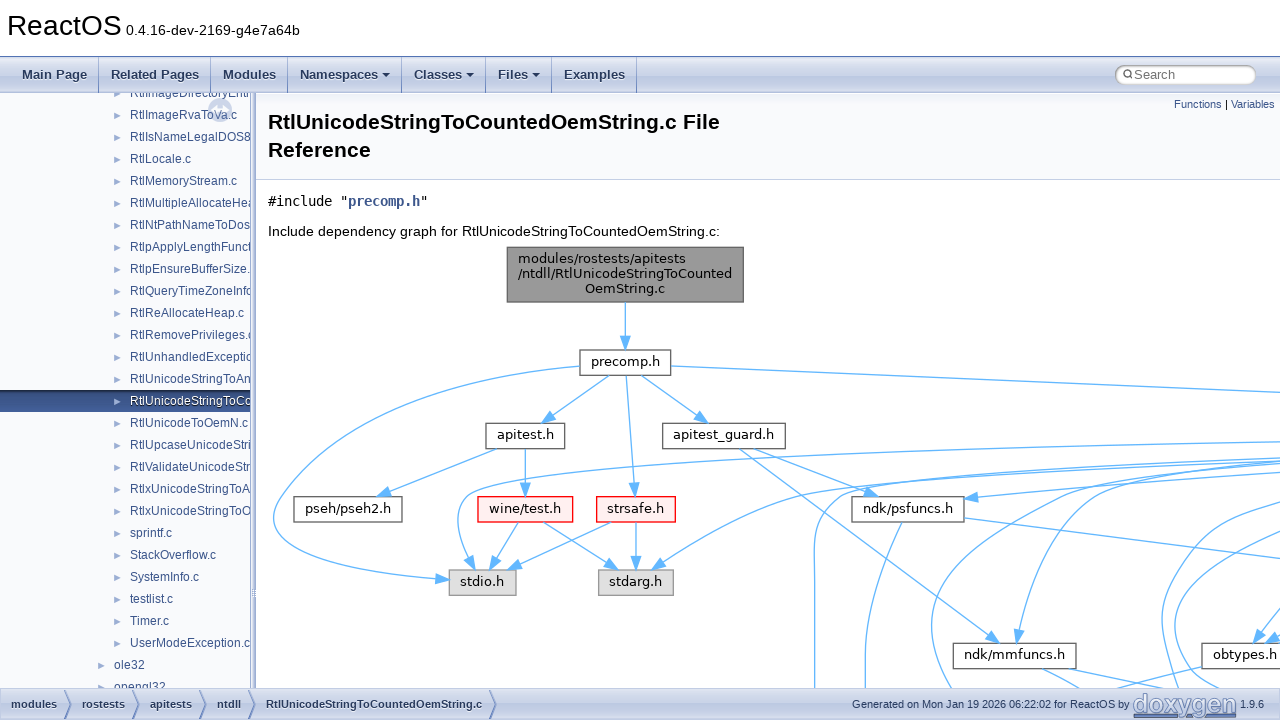

--- FILE ---
content_type: text/html
request_url: https://doxygen.reactos.org/d7/dae/RtlUnicodeStringToCountedOemString_8c.html
body_size: 9394
content:
<!DOCTYPE html PUBLIC "-//W3C//DTD XHTML 1.0 Transitional//EN" "https://www.w3.org/TR/xhtml1/DTD/xhtml1-transitional.dtd">
<html xmlns="http://www.w3.org/1999/xhtml" lang="en-US">
<head>
<meta http-equiv="Content-Type" content="text/xhtml;charset=UTF-8"/>
<meta http-equiv="X-UA-Compatible" content="IE=11"/>
<meta name="generator" content="Doxygen 1.9.6"/>
<meta name="viewport" content="width=device-width, initial-scale=1"/>
<title>ReactOS: modules/rostests/apitests/ntdll/RtlUnicodeStringToCountedOemString.c File Reference</title>
<link href="../../tabs.css" rel="stylesheet" type="text/css"/>
<script type="text/javascript" src="../../jquery.js"></script>
<script type="text/javascript" src="../../dynsections.js"></script>
<link href="../../navtree.css" rel="stylesheet" type="text/css"/>
<script type="text/javascript" src="../../resize.js"></script>
<script type="text/javascript" src="../../navtreedata.js"></script>
<script type="text/javascript" src="../../navtree.js"></script>
<link href="../../search/search.css" rel="stylesheet" type="text/css"/>
<script type="text/javascript" src="../../search/search.js"></script>
<link rel="search" href="../../search_opensearch.php?v=opensearch.xml" type="application/opensearchdescription+xml" title="ReactOS"/>
<link href="../../doxygen.css" rel="stylesheet" type="text/css" />
</head>
<body>
<div id="top"><!-- do not remove this div, it is closed by doxygen! -->
<div id="titlearea">
<table cellspacing="0" cellpadding="0">
 <tbody>
 <tr id="projectrow">
  <td id="projectalign">
   <div id="projectname">ReactOS<span id="projectnumber">&#160;0.4.16-dev-2169-g4e7a64b</span>
   </div>
  </td>
 </tr>
 </tbody>
</table>
</div>
<!-- end header part -->
<!-- Generated by Doxygen 1.9.6 -->
<script type="text/javascript">
/* @license magnet:?xt=urn:btih:d3d9a9a6595521f9666a5e94cc830dab83b65699&amp;dn=expat.txt MIT */
var searchBox = new SearchBox("searchBox", "../../search/",'.html');
/* @license-end */
</script>
<script type="text/javascript" src="../../menudata.js"></script>
<script type="text/javascript" src="../../menu.js"></script>
<script type="text/javascript">
/* @license magnet:?xt=urn:btih:d3d9a9a6595521f9666a5e94cc830dab83b65699&amp;dn=expat.txt MIT */
$(function() {
  initMenu('../../',true,true,'search.html','Search');
  $(document).ready(function() {
    if ($('.searchresults').length > 0) { searchBox.DOMSearchField().focus(); }
  });
});
/* @license-end */
</script>
<div id="main-nav"></div>
</div><!-- top -->
<div id="side-nav" class="ui-resizable side-nav-resizable">
  <div id="nav-tree">
    <div id="nav-tree-contents">
      <div id="nav-sync" class="sync"></div>
    </div>
  </div>
  <div id="splitbar" style="-moz-user-select:none;" 
       class="ui-resizable-handle">
  </div>
</div>
<script type="text/javascript">
/* @license magnet:?xt=urn:btih:d3d9a9a6595521f9666a5e94cc830dab83b65699&amp;dn=expat.txt MIT */
$(document).ready(function(){initNavTree('d7/dae/RtlUnicodeStringToCountedOemString_8c.html','../../'); initResizable(); });
/* @license-end */
</script>
<div id="doc-content">
<div class="header">
  <div class="summary">
<a href="#func-members">Functions</a> &#124;
<a href="#var-members">Variables</a>  </div>
  <div class="headertitle"><div class="title">RtlUnicodeStringToCountedOemString.c File Reference</div></div>
</div><!--header-->
<div class="contents">
<div class="textblock"><code>#include &quot;<a class="el" href="../../d4/d75/modules_2rostests_2apitests_2ntdll_2precomp_8h_source.html">precomp.h</a>&quot;</code><br />
</div><div class="textblock"><div class="dynheader">
Include dependency graph for RtlUnicodeStringToCountedOemString.c:</div>
<div class="dyncontent">
<div class="center"><img src="../../dc/d95/RtlUnicodeStringToCountedOemString_8c__incl.png" border="0" usemap="#amodules_2rostests_2apitests_2ntdll_2RtlUnicodeStringToCountedOemString_8c" alt=""/></div>
<map name="amodules_2rostests_2apitests_2ntdll_2RtlUnicodeStringToCountedOemString_8c" id="amodules_2rostests_2apitests_2ntdll_2RtlUnicodeStringToCountedOemString_8c">
<area shape="rect" title=" " alt="" coords="239,5,475,60"/>
<area shape="rect" href="../../d4/d75/modules_2rostests_2apitests_2ntdll_2precomp_8h.html" title=" " alt="" coords="312,108,403,133"/>
<area shape="rect" title=" " alt="" coords="181,328,248,353"/>
<area shape="rect" href="../../d8/d78/apitest_8h.html" title=" " alt="" coords="218,181,297,207"/>
<area shape="rect" href="../../d0/d41/apitest__guard_8h.html" title=" " alt="" coords="395,181,517,207"/>
<area shape="rect" href="../../d8/dd7/ntndk_8h.html" title=" " alt="" coords="1937,181,2036,207"/>
<area shape="rect" href="../../d8/d84/strsafe_8h.html" title=" " alt="" coords="329,255,407,280"/>
<area shape="rect" href="../../da/d99/sdk_2include_2wine_2test_8h.html" title=" " alt="" coords="210,255,305,280"/>
<area shape="rect" href="../../d1/dd5/pseh2_8h.html" title=" " alt="" coords="26,255,134,280"/>
<area shape="rect" title=" " alt="" coords="331,328,405,353"/>
<area shape="rect" href="../../d8/d6b/ndk_2mmfuncs_8h.html" title=" " alt="" coords="685,401,808,427"/>
<area shape="rect" href="../../d5/d4e/ndk_2psfuncs_8h.html" title=" " alt="" coords="584,255,696,280"/>
<area shape="rect" href="../../da/dc1/umtypes_8h.html" title=" " alt="" coords="2023,841,2113,867"/>
<area shape="rect" href="../../d9/da5/ndk_2mmtypes_8h.html" title=" " alt="" coords="1035,475,1131,500"/>
<area shape="rect" href="../../d0/d0c/sal_8h.html" title=" " alt="" coords="1221,915,1275,940"/>
<area shape="rect" href="../../d8/d49/no__sal2_8h.html" title=" " alt="" coords="2677,915,2761,940"/>
<area shape="rect" href="../../de/d22/ndk_2extypes_8h.html" title=" " alt="" coords="1426,548,1513,573"/>
<area shape="rect" href="../../d0/d5a/ndk_2cmtypes_8h.html" title=" " alt="" coords="989,621,1080,647"/>
<area shape="rect" href="../../db/d49/ndk_2potypes_8h.html" title=" " alt="" coords="1609,768,1695,793"/>
<area shape="rect" href="../../dd/d83/ndk_2ketypes_8h.html" title=" " alt="" coords="1973,695,2059,720"/>
<area shape="rect" href="../../db/df4/lpctypes_8h.html" title=" " alt="" coords="2399,621,2489,647"/>
<area shape="rect" href="../../d6/d0e/ndk_2iotypes_8h.html" title=" " alt="" coords="1661,695,1744,720"/>
<area shape="rect" href="../../d5/daf/ifssupp_8h.html" title=" " alt="" coords="1923,768,2005,793"/>
<area shape="rect" href="../../d9/ddc/ndk_2haltypes_8h.html" title=" " alt="" coords="2183,768,2273,793"/>
<area shape="rect" href="../../d3/d61/include_2ndk_2pstypes_8h.html" title=" " alt="" coords="1147,328,1232,353"/>
<area shape="rect" href="../../d1/d97/ldrtypes_8h.html" title=" " alt="" coords="1761,475,1847,500"/>
<area shape="rect" href="../../d7/dca/ndk_2obtypes_8h.html" title=" " alt="" coords="934,401,1021,427"/>
<area shape="rect" href="../../d5/df7/ndk_2rtltypes_8h.html" title=" " alt="" coords="1147,401,1231,427"/>
<area shape="rect" href="../../d2/d01/ndk_2setypes_8h.html" title=" " alt="" coords="1813,401,1899,427"/>
<area shape="rect" title=" " alt="" coords="2878,255,2949,280"/>
<area shape="rect" href="../../de/d7c/ndk_2cctypes_8h.html" title=" " alt="" coords="2767,695,2851,720"/>
<area shape="rect" href="../../d7/d8d/dbgktypes_8h.html" title=" " alt="" coords="2502,548,2605,573"/>
<area shape="rect" href="../../d1/dee/ndk_2kdtypes_8h.html" title=" " alt="" coords="2767,328,2854,353"/>
<area shape="rect" href="../../d2/d4e/vftypes_8h.html" title=" " alt="" coords="2945,328,3028,353"/>
<area shape="rect" href="../../d5/da0/ndk_2cmfuncs_8h.html" title=" " alt="" coords="769,548,858,573"/>
<area shape="rect" href="../../d9/d05/dbgkfuncs_8h.html" title=" " alt="" coords="2491,475,2592,500"/>
<area shape="rect" href="../../df/daf/ndk_2kdfuncs_8h.html" title=" " alt="" coords="2768,255,2853,280"/>
<area shape="rect" href="../../d0/ddc/ndk_2kefuncs_8h.html" title=" " alt="" coords="2075,621,2159,647"/>
<area shape="rect" href="../../d1/d26/ndk_2exfuncs_8h.html" title=" " alt="" coords="1501,255,1587,280"/>
<area shape="rect" href="../../da/d91/ndk_2halfuncs_8h.html" title=" " alt="" coords="2183,621,2273,647"/>
<area shape="rect" href="../../dd/ddc/ndk_2iofuncs_8h.html" title=" " alt="" coords="1614,621,1695,647"/>
<area shape="rect" href="../../da/dca/inbvfuncs_8h.html" title=" " alt="" coords="3079,695,3177,720"/>
<area shape="rect" href="../../db/d02/ldrfuncs_8h.html" title=" " alt="" coords="2075,401,2162,427"/>
<area shape="rect" href="../../d7/d3f/lpcfuncs_8h.html" title=" " alt="" coords="2389,548,2477,573"/>
<area shape="rect" href="../../de/df6/ndk_2obfuncs_8h.html" title=" " alt="" coords="1227,255,1312,280"/>
<area shape="rect" href="../../d5/dc2/ndk_2pofuncs_8h.html" title=" " alt="" coords="3147,768,3232,793"/>
<area shape="rect" href="../../d8/dd5/ndk_2rtlfuncs_8h.html" title=" " alt="" coords="1336,255,1419,280"/>
<area shape="rect" href="../../d5/ded/ndk_2sefuncs_8h.html" title=" " alt="" coords="3233,475,3317,500"/>
<area shape="rect" href="../../d9/dfc/umfuncs_8h.html" title=" " alt="" coords="2616,475,2707,500"/>
<area shape="rect" href="../../d1/d2c/vffuncs_8h.html" title=" " alt="" coords="3025,255,3106,280"/>
</map>
</div>
</div>
<p><a href="../../d7/dae/RtlUnicodeStringToCountedOemString_8c_source.html">Go to the source code of this file.</a></p>
<table class="memberdecls">
<tr class="heading"><td colspan="2"><h2 class="groupheader"><a id="func-members" name="func-members"></a>
Functions</h2></td></tr>
<tr class="memitem:a561521e693ea1211ad5bf052e35b04e6"><td class="memItemLeft" align="right" valign="top">&#160;</td><td class="memItemRight" valign="bottom"><a class="el" href="../../d7/dae/RtlUnicodeStringToCountedOemString_8c.html#a561521e693ea1211ad5bf052e35b04e6">START_TEST</a> (RtlUnicodeStringToCountedOemString)</td></tr>
<tr class="separator:a561521e693ea1211ad5bf052e35b04e6"><td class="memSeparator" colspan="2">&#160;</td></tr>
</table><table class="memberdecls">
<tr class="heading"><td colspan="2"><h2 class="groupheader"><a id="var-members" name="var-members"></a>
Variables</h2></td></tr>
<tr class="memitem:a27294b15a20b16062d7dc9688ff3e8ff"><td class="memItemLeft" >struct {</td></tr>
<tr class="memitem:a1aa254c7464a576273db1f6ab95fbcf5"><td class="memItemLeft" >&#160;&#160;&#160;<a class="el" href="../../d7/d69/typedefs_8h.html#ae55b08f99eeb1fd267a24556e8171374">ULONG</a>&#160;&#160;&#160;<a class="el" href="../../d7/dae/RtlUnicodeStringToCountedOemString_8c.html#a596492e965a4fac4bdf3774b8d74c217">AnsiCp</a></td></tr>
<tr class="separator:a1aa254c7464a576273db1f6ab95fbcf5"><td class="memSeparator" colspan="2">&#160;</td></tr>
<tr class="memitem:a2f3a161981efbcb99631fa008627fdd1"><td class="memItemLeft" >&#160;&#160;&#160;<a class="el" href="../../d7/d69/typedefs_8h.html#ae55b08f99eeb1fd267a24556e8171374">ULONG</a>&#160;&#160;&#160;<a class="el" href="../../d7/dae/RtlUnicodeStringToCountedOemString_8c.html#ac2a938221e916c3b8930a430ca15503b">OemCp</a></td></tr>
<tr class="separator:a2f3a161981efbcb99631fa008627fdd1"><td class="memSeparator" colspan="2">&#160;</td></tr>
<tr class="memitem:ab16e578355022f363a2b12a8339c10f9"><td class="memItemLeft" >&#160;&#160;&#160;<a class="el" href="../../de/d95/zconf_8h.html#a2c212835823e3c54a8ab6d95c652660e">const</a> <a class="el" href="../../dd/df3/env__spec__w32_8h.html#ac3cdef6ef4b9dc0593a4418019f3cbda">UNICODE_STRING</a>&#160;&#160;&#160;<a class="el" href="../../d7/dae/RtlUnicodeStringToCountedOemString_8c.html#a4a35a9e7dc4660c32b985006b04cd9e8">StrU</a></td></tr>
<tr class="separator:ab16e578355022f363a2b12a8339c10f9"><td class="memSeparator" colspan="2">&#160;</td></tr>
<tr class="memitem:af12e3c5c1327b4a6dcfcb84a73be7639"><td class="memItemLeft" >&#160;&#160;&#160;<a class="el" href="../../d9/d6f/base_2applications_2drwtsn32_2precomp_8h.html#a1b7a3ae6a8dcfbde0f16bfaffa13b024">NTSTATUS</a>&#160;&#160;&#160;<a class="el" href="../../d7/dae/RtlUnicodeStringToCountedOemString_8c.html#a1a0c4fe43df6e305ba0aa17aa9ba2125">Status</a></td></tr>
<tr class="separator:af12e3c5c1327b4a6dcfcb84a73be7639"><td class="memSeparator" colspan="2">&#160;</td></tr>
<tr class="memitem:ae75748e01a46fe79afd838a18fb9ea23"><td class="memItemLeft" >&#160;&#160;&#160;<a class="el" href="../../de/d95/zconf_8h.html#a2c212835823e3c54a8ab6d95c652660e">const</a> <a class="el" href="../../da/dc1/umtypes_8h.html#a7cefc7e238f57bbc752a713475ef2798">OEM_STRING</a>&#160;&#160;&#160;<a class="el" href="../../d7/dae/RtlUnicodeStringToCountedOemString_8c.html#a1503c3afd4730dea1d7a681f64b763c5">StrOem</a></td></tr>
<tr class="separator:ae75748e01a46fe79afd838a18fb9ea23"><td class="memSeparator" colspan="2">&#160;</td></tr>
<tr class="memitem:a27294b15a20b16062d7dc9688ff3e8ff"><td class="memItemLeft" valign="top">}&#160;</td><td class="memItemRight" valign="bottom"><a class="el" href="../../d7/dae/RtlUnicodeStringToCountedOemString_8c.html#a27294b15a20b16062d7dc9688ff3e8ff">TestData</a> []</td></tr>
<tr class="separator:a27294b15a20b16062d7dc9688ff3e8ff"><td class="memSeparator" colspan="2">&#160;</td></tr>
</table>
<h2 class="groupheader">Function Documentation</h2>
<a id="a561521e693ea1211ad5bf052e35b04e6" name="a561521e693ea1211ad5bf052e35b04e6"></a>
<h2 class="memtitle"><span class="permalink"><a href="#a561521e693ea1211ad5bf052e35b04e6">&#9670;&#160;</a></span>START_TEST()</h2>

<div class="memitem">
<div class="memproto">
      <table class="memname">
        <tr>
          <td class="memname">START_TEST </td>
          <td>(</td>
          <td class="paramtype">RtlUnicodeStringToCountedOemString&#160;</td>
          <td class="paramname"></td><td>)</td>
          <td></td>
        </tr>
      </table>
</div><div class="memdoc">

<p class="definition">Definition at line <a class="el" href="../../d7/dae/RtlUnicodeStringToCountedOemString_8c_source.html#l00045">45</a> of file <a class="el" href="../../d7/dae/RtlUnicodeStringToCountedOemString_8c_source.html">RtlUnicodeStringToCountedOemString.c</a>.</p>
<div class="fragment"><div class="line"><span class="lineno">   46</span>{</div>
<div class="line"><span class="lineno">   47</span>    <a class="code hl_typedef" href="../../dc/da3/xmlstorage_8h.html#a5caa7be191539064e0fa929ed73b45a9">WCHAR</a> BufferU[10];</div>
<div class="line"><span class="lineno">   48</span>    <a class="code hl_typedef" href="../../dc/da3/xmlstorage_8h.html#aebb9e13210d88d43e32e735ada43a425">CHAR</a> BufferOem[10];</div>
<div class="line"><span class="lineno">   49</span>    <a class="code hl_struct" href="../../d9/d76/struct__UNICODE__STRING.html">UNICODE_STRING</a> StringU;</div>
<div class="line"><span class="lineno">   50</span>    <a class="code hl_typedef" href="../../da/dc1/umtypes_8h.html#a7cefc7e238f57bbc752a713475ef2798">OEM_STRING</a> StringOem;</div>
<div class="line"><span class="lineno">   51</span>    <a class="code hl_typedef" href="../../d9/d6f/base_2applications_2drwtsn32_2precomp_8h.html#a1b7a3ae6a8dcfbde0f16bfaffa13b024">NTSTATUS</a> <a class="code hl_variable" href="../../d7/dae/RtlUnicodeStringToCountedOemString_8c.html#a1a0c4fe43df6e305ba0aa17aa9ba2125">Status</a>;</div>
<div class="line"><span class="lineno">   52</span>    <span class="keywordtype">int</span> <a class="code hl_variable" href="../../d4/dd3/glfuncs_8h.html#a123688ae4f304d38a0bedbf5439ebbae">i</a>;</div>
<div class="line"><span class="lineno">   53</span> </div>
<div class="line"><span class="lineno">   54</span>    <a class="code hl_define" href="../../d4/dc0/sdk_2lib_2rossym_2compat_8h.html#af9211939d9c7ba8c41b263df77b9d6b1">memset</a>(BufferU, 0xAA, <span class="keyword">sizeof</span>(BufferU));</div>
<div class="line"><span class="lineno">   55</span>    <a class="code hl_define" href="../../d4/dc0/sdk_2lib_2rossym_2compat_8h.html#af9211939d9c7ba8c41b263df77b9d6b1">memset</a>(BufferOem, 0xAA, <span class="keyword">sizeof</span>(BufferOem));</div>
<div class="line"><span class="lineno">   56</span> </div>
<div class="line"><span class="lineno">   57</span>    BufferU[0] = <a class="code hl_define" href="../../dd/da3/drivers_2bus_2acpi__new_2uacpi_2source_2resources_8c.html#a7577d49f3bfffb1cf048eef843177784">L</a><span class="charliteral">&#39;A&#39;</span>;</div>
<div class="line"><span class="lineno">   58</span>    BufferU[1] = <a class="code hl_define" href="../../d6/d6e/ntbasedef_8h.html#a86ba064762d3800e79a3f1304bbb5eef">UNICODE_NULL</a>;</div>
<div class="line"><span class="lineno">   59</span> </div>
<div class="line"><span class="lineno">   60</span>    StringU.<a class="code hl_variable" href="../../d9/d76/struct__UNICODE__STRING.html#afbc2ba2b7be88d0118e683a2eb289795">Buffer</a> = BufferU;</div>
<div class="line"><span class="lineno">   61</span>    StringU.<a class="code hl_variable" href="../../d9/d76/struct__UNICODE__STRING.html#ae0487ecc173e55918bcee834bd3d107b">MaximumLength</a> = 10 * <span class="keyword">sizeof</span>(<a class="code hl_typedef" href="../../dc/da3/xmlstorage_8h.html#a5caa7be191539064e0fa929ed73b45a9">WCHAR</a>);</div>
<div class="line"><span class="lineno">   62</span> </div>
<div class="line"><span class="lineno">   63</span>    <a class="code hl_function" href="../../db/dc9/nt__native_8h.html#a5e6d7af51cb6d106401f3967b6b44b12">RtlInitUnicodeString</a>(&amp;StringU, BufferU);</div>
<div class="line"><span class="lineno">   64</span>    <a class="code hl_define" href="../../d0/ddf/atltest_8h.html#a3786de27600b8498c556360c9d6408a5">ok</a>(StringU.<a class="code hl_variable" href="../../d9/d76/struct__UNICODE__STRING.html#a3ebb6a85103954fd7fc325ba30c54008">Length</a> == 1 * <span class="keyword">sizeof</span>(<a class="code hl_typedef" href="../../dc/da3/xmlstorage_8h.html#a5caa7be191539064e0fa929ed73b45a9">WCHAR</a>), <span class="stringliteral">&quot;Invalid size: %d\n&quot;</span>, StringU.<a class="code hl_variable" href="../../d9/d76/struct__UNICODE__STRING.html#a3ebb6a85103954fd7fc325ba30c54008">Length</a>);</div>
<div class="line"><span class="lineno">   65</span>    <a class="code hl_define" href="../../d0/ddf/atltest_8h.html#a3786de27600b8498c556360c9d6408a5">ok</a>(StringU.<a class="code hl_variable" href="../../d9/d76/struct__UNICODE__STRING.html#ae0487ecc173e55918bcee834bd3d107b">MaximumLength</a> == 2 * <span class="keyword">sizeof</span>(<a class="code hl_typedef" href="../../dc/da3/xmlstorage_8h.html#a5caa7be191539064e0fa929ed73b45a9">WCHAR</a>), <span class="stringliteral">&quot;Invalid size: %d\n&quot;</span>, StringU.<a class="code hl_variable" href="../../d9/d76/struct__UNICODE__STRING.html#ae0487ecc173e55918bcee834bd3d107b">MaximumLength</a>);</div>
<div class="line"><span class="lineno">   66</span>    <a class="code hl_define" href="../../d0/ddf/atltest_8h.html#a3786de27600b8498c556360c9d6408a5">ok</a>(StringU.<a class="code hl_variable" href="../../d9/d76/struct__UNICODE__STRING.html#afbc2ba2b7be88d0118e683a2eb289795">Buffer</a> == BufferU, <span class="stringliteral">&quot;Invalid buffer: %p\n&quot;</span>, StringU.<a class="code hl_variable" href="../../d9/d76/struct__UNICODE__STRING.html#afbc2ba2b7be88d0118e683a2eb289795">Buffer</a>);</div>
<div class="line"><span class="lineno">   67</span> </div>
<div class="line"><span class="lineno">   68</span>    StringOem.Buffer = BufferOem;</div>
<div class="line"><span class="lineno">   69</span>    StringOem.Length = 0;</div>
<div class="line"><span class="lineno">   70</span>    StringOem.MaximumLength = 10 * <span class="keyword">sizeof</span>(<a class="code hl_define" href="../../dd/df7/base_2shell_2cmd_2parser_8c.html#a554578a5825789449285eac12808dcdc">CHAR</a>);</div>
<div class="line"><span class="lineno">   71</span> </div>
<div class="line"><span class="lineno">   72</span>    <a class="code hl_enumeration" href="../../d5/def/gdiplustypes_8h.html#aa3b0b4a677b164bc648aa5efaeb8639f">Status</a> = RtlUnicodeStringToCountedOemString(&amp;StringOem, &amp;StringU, <a class="code hl_define" href="../../d3/de8/dll_23rdparty_2libtirpc_2tirpc_2rpc_2types_8h.html#aa93f0eb578d23995850d61f7d61c55c1">FALSE</a>);</div>
<div class="line"><span class="lineno">   73</span>    <a class="code hl_define" href="../../d0/ddf/atltest_8h.html#a3786de27600b8498c556360c9d6408a5">ok</a>(<a class="code hl_define" href="../../da/d25/dll_2appcompat_2apphelp_2apphelp_8c.html#a609000057869b9aca7fa3de296164bef">NT_SUCCESS</a>(<a class="code hl_enumeration" href="../../d5/def/gdiplustypes_8h.html#aa3b0b4a677b164bc648aa5efaeb8639f">Status</a>), <span class="stringliteral">&quot;RtlUnicodeStringToCountedOemString failed: %lx\n&quot;</span>, <a class="code hl_enumeration" href="../../d5/def/gdiplustypes_8h.html#aa3b0b4a677b164bc648aa5efaeb8639f">Status</a>);</div>
<div class="line"><span class="lineno">   74</span>    <a class="code hl_define" href="../../d0/ddf/atltest_8h.html#a3786de27600b8498c556360c9d6408a5">ok</a>(StringOem.Length == 1 * <span class="keyword">sizeof</span>(<a class="code hl_typedef" href="../../dc/da3/xmlstorage_8h.html#aebb9e13210d88d43e32e735ada43a425">CHAR</a>), <span class="stringliteral">&quot;Invalid size: %d\n&quot;</span>, StringOem.Length);</div>
<div class="line"><span class="lineno">   75</span>    <a class="code hl_define" href="../../d0/ddf/atltest_8h.html#a3786de27600b8498c556360c9d6408a5">ok</a>(StringOem.MaximumLength == 10 * <span class="keyword">sizeof</span>(<a class="code hl_typedef" href="../../dc/da3/xmlstorage_8h.html#aebb9e13210d88d43e32e735ada43a425">CHAR</a>), <span class="stringliteral">&quot;Invalid size: %d\n&quot;</span>, StringOem.MaximumLength);</div>
<div class="line"><span class="lineno">   76</span>    <a class="code hl_define" href="../../d0/ddf/atltest_8h.html#a3786de27600b8498c556360c9d6408a5">ok</a>(StringOem.Buffer == BufferOem, <span class="stringliteral">&quot;Invalid buffer: %p\n&quot;</span>, StringOem.Buffer);</div>
<div class="line"><span class="lineno">   77</span> </div>
<div class="line"><span class="lineno">   78</span>    <a class="code hl_define" href="../../d0/ddf/atltest_8h.html#a3786de27600b8498c556360c9d6408a5">ok</a>(BufferOem[0] == <span class="charliteral">&#39;A&#39;</span>, <span class="stringliteral">&quot;Unexpected first char 0x%02x for OEM string.\n&quot;</span>, BufferOem[0]);</div>
<div class="line"><span class="lineno">   79</span>    <span class="keywordflow">for</span> (<a class="code hl_variable" href="../../d4/dd3/glfuncs_8h.html#a123688ae4f304d38a0bedbf5439ebbae">i</a> = 1; <a class="code hl_variable" href="../../d4/dd3/glfuncs_8h.html#a123688ae4f304d38a0bedbf5439ebbae">i</a> &lt; 10; ++<a class="code hl_variable" href="../../d4/dd3/glfuncs_8h.html#a123688ae4f304d38a0bedbf5439ebbae">i</a>)</div>
<div class="line"><span class="lineno">   80</span>    {</div>
<div class="line"><span class="lineno">   81</span>        <a class="code hl_define" href="../../d0/ddf/atltest_8h.html#a3786de27600b8498c556360c9d6408a5">ok</a>(BufferOem[<a class="code hl_variable" href="../../d4/dd3/glfuncs_8h.html#a123688ae4f304d38a0bedbf5439ebbae">i</a>] == (<a class="code hl_typedef" href="../../dc/da3/xmlstorage_8h.html#aebb9e13210d88d43e32e735ada43a425">CHAR</a>)0xAA, <span class="stringliteral">&quot;Unexpected char 0x%02x at position %d.\n&quot;</span>, BufferOem[<a class="code hl_variable" href="../../d4/dd3/glfuncs_8h.html#a123688ae4f304d38a0bedbf5439ebbae">i</a>], <a class="code hl_variable" href="../../d4/dd3/glfuncs_8h.html#a123688ae4f304d38a0bedbf5439ebbae">i</a>);</div>
<div class="line"><span class="lineno">   82</span>    }</div>
<div class="line"><span class="lineno">   83</span> </div>
<div class="line"><span class="lineno">   84</span>    <a class="code hl_define" href="../../d0/ddf/atltest_8h.html#a3786de27600b8498c556360c9d6408a5">ok</a>(<a class="code hl_variable" href="../../d4/dd3/glfuncs_8h.html#a123688ae4f304d38a0bedbf5439ebbae">i</a> == 10, <span class="stringliteral">&quot;String was not null terminated!\n&quot;</span>);</div>
<div class="line"><span class="lineno">   85</span> </div>
<div class="line"><span class="lineno">   86</span>    <span class="comment">/* Test buffer overflow */</span></div>
<div class="line"><span class="lineno">   87</span>    <a class="code hl_variable" href="../../d1/de7/sdk_2include_2ucrt_2corecrt__wstring_8h.html#a25788d96f47ed7cf70965af6f0f2d6ec">wcsncpy</a>(BufferU, <a class="code hl_define" href="../../dd/da3/drivers_2bus_2acpi__new_2uacpi_2source_2resources_8c.html#a7577d49f3bfffb1cf048eef843177784">L</a><span class="stringliteral">&quot;Test&quot;</span>, <a class="code hl_define" href="../../da/d93/sndvol32_8h.html#a4cc410cd83aebbeac63bce46cc80e76a">_countof</a>(BufferU));</div>
<div class="line"><span class="lineno">   88</span>    <a class="code hl_function" href="../../db/dc9/nt__native_8h.html#a5e6d7af51cb6d106401f3967b6b44b12">RtlInitUnicodeString</a>(&amp;StringU, BufferU);</div>
<div class="line"><span class="lineno">   89</span>    StringU.<a class="code hl_variable" href="../../d9/d76/struct__UNICODE__STRING.html#ae0487ecc173e55918bcee834bd3d107b">MaximumLength</a> = <span class="keyword">sizeof</span>(BufferU);</div>
<div class="line"><span class="lineno">   90</span>    StringOem.Buffer = BufferOem;</div>
<div class="line"><span class="lineno">   91</span>    StringOem.MaximumLength = 1 * <span class="keyword">sizeof</span>(<a class="code hl_define" href="../../dd/df7/base_2shell_2cmd_2parser_8c.html#a554578a5825789449285eac12808dcdc">CHAR</a>);</div>
<div class="line"><span class="lineno">   92</span>    StringOem.Length = 0;</div>
<div class="line"><span class="lineno">   93</span>    <a class="code hl_define" href="../../d4/dc0/sdk_2lib_2rossym_2compat_8h.html#af9211939d9c7ba8c41b263df77b9d6b1">memset</a>(BufferOem, 0xAA, <span class="keyword">sizeof</span>(BufferOem));</div>
<div class="line"><span class="lineno">   94</span> </div>
<div class="line"><span class="lineno">   95</span>    <a class="code hl_enumeration" href="../../d5/def/gdiplustypes_8h.html#aa3b0b4a677b164bc648aa5efaeb8639f">Status</a> = RtlUnicodeStringToCountedOemString(&amp;StringOem, &amp;StringU, <a class="code hl_define" href="../../d3/de8/dll_23rdparty_2libtirpc_2tirpc_2rpc_2types_8h.html#aa93f0eb578d23995850d61f7d61c55c1">FALSE</a>);</div>
<div class="line"><span class="lineno">   96</span>    <a class="code hl_define" href="../../d0/ddf/atltest_8h.html#a05e9047acb0e85c74bb3ac97950c5874">ok_ntstatus</a>(<a class="code hl_enumeration" href="../../d5/def/gdiplustypes_8h.html#aa3b0b4a677b164bc648aa5efaeb8639f">Status</a>, <a class="code hl_define" href="../../d7/d5c/shellext_8h.html#ace23dcb864057a35543fff393324c3f3">STATUS_BUFFER_OVERFLOW</a>);</div>
<div class="line"><span class="lineno">   97</span>    <a class="code hl_define" href="../../d0/ddf/atltest_8h.html#a3786de27600b8498c556360c9d6408a5">ok</a>(StringOem.Length == 4 * <span class="keyword">sizeof</span>(<a class="code hl_typedef" href="../../dc/da3/xmlstorage_8h.html#aebb9e13210d88d43e32e735ada43a425">CHAR</a>), <span class="stringliteral">&quot;Invalid size: %d\n&quot;</span>, StringOem.Length);</div>
<div class="line"><span class="lineno">   98</span>    <a class="code hl_define" href="../../d0/ddf/atltest_8h.html#a3786de27600b8498c556360c9d6408a5">ok</a>(StringOem.MaximumLength == 1 * <span class="keyword">sizeof</span>(<a class="code hl_typedef" href="../../dc/da3/xmlstorage_8h.html#aebb9e13210d88d43e32e735ada43a425">CHAR</a>), <span class="stringliteral">&quot;Invalid size: %d\n&quot;</span>, StringOem.MaximumLength);</div>
<div class="line"><span class="lineno">   99</span>    <a class="code hl_define" href="../../d0/ddf/atltest_8h.html#a3786de27600b8498c556360c9d6408a5">ok</a>(StringOem.Buffer == BufferOem, <span class="stringliteral">&quot;Invalid buffer: %p\n&quot;</span>, StringOem.Buffer);</div>
<div class="line"><span class="lineno">  100</span> </div>
<div class="line"><span class="lineno">  101</span>    <span class="keywordflow">for</span> (<a class="code hl_variable" href="../../d4/dd3/glfuncs_8h.html#a123688ae4f304d38a0bedbf5439ebbae">i</a> = 0; <a class="code hl_variable" href="../../d4/dd3/glfuncs_8h.html#a123688ae4f304d38a0bedbf5439ebbae">i</a> &lt; 10; ++<a class="code hl_variable" href="../../d4/dd3/glfuncs_8h.html#a123688ae4f304d38a0bedbf5439ebbae">i</a>)</div>
<div class="line"><span class="lineno">  102</span>    {</div>
<div class="line"><span class="lineno">  103</span>        <a class="code hl_define" href="../../d0/ddf/atltest_8h.html#a3786de27600b8498c556360c9d6408a5">ok</a>(BufferOem[<a class="code hl_variable" href="../../d4/dd3/glfuncs_8h.html#a123688ae4f304d38a0bedbf5439ebbae">i</a>] == (<a class="code hl_typedef" href="../../dc/da3/xmlstorage_8h.html#aebb9e13210d88d43e32e735ada43a425">CHAR</a>)0xAA, <span class="stringliteral">&quot;Unexpected char 0x%02x at position %d.\n&quot;</span>, BufferOem[<a class="code hl_variable" href="../../d4/dd3/glfuncs_8h.html#a123688ae4f304d38a0bedbf5439ebbae">i</a>], <a class="code hl_variable" href="../../d4/dd3/glfuncs_8h.html#a123688ae4f304d38a0bedbf5439ebbae">i</a>);</div>
<div class="line"><span class="lineno">  104</span>    }</div>
<div class="line"><span class="lineno">  105</span> </div>
<div class="line"><span class="lineno">  106</span>    <span class="keywordflow">for</span> (<a class="code hl_variable" href="../../d4/dd3/glfuncs_8h.html#a123688ae4f304d38a0bedbf5439ebbae">i</a> = 0; <a class="code hl_variable" href="../../d4/dd3/glfuncs_8h.html#a123688ae4f304d38a0bedbf5439ebbae">i</a> &lt; <a class="code hl_define" href="../../da/d93/sndvol32_8h.html#a4cc410cd83aebbeac63bce46cc80e76a">_countof</a>(<a class="code hl_struct" href="../../d8/de1/structTestData.html">TestData</a>); <a class="code hl_variable" href="../../d4/dd3/glfuncs_8h.html#a123688ae4f304d38a0bedbf5439ebbae">i</a>++)</div>
<div class="line"><span class="lineno">  107</span>    {</div>
<div class="line"><span class="lineno">  108</span>        <a class="code hl_function" href="../../df/d48/IsTextUnicode_8c.html#a6db2118a4004040f6a886f5452054d4f">SetupLocale</a>(<a class="code hl_struct" href="../../d8/de1/structTestData.html">TestData</a>[<a class="code hl_variable" href="../../d4/dd3/glfuncs_8h.html#a123688ae4f304d38a0bedbf5439ebbae">i</a>].<a class="code hl_variable" href="../../d7/dae/RtlUnicodeStringToCountedOemString_8c.html#a596492e965a4fac4bdf3774b8d74c217">AnsiCp</a>, <a class="code hl_struct" href="../../d8/de1/structTestData.html">TestData</a>[<a class="code hl_variable" href="../../d4/dd3/glfuncs_8h.html#a123688ae4f304d38a0bedbf5439ebbae">i</a>].<a class="code hl_variable" href="../../d7/dae/RtlUnicodeStringToCountedOemString_8c.html#ac2a938221e916c3b8930a430ca15503b">OemCp</a>, -1);</div>
<div class="line"><span class="lineno">  109</span> </div>
<div class="line"><span class="lineno">  110</span>        <a class="code hl_define" href="../../d0/ddf/atltest_8h.html#a2526a8fa89c481f1f1b6f21c4957345a">trace</a>(<span class="stringliteral">&quot;Testing locale %u. ANSI: %u, OEM %u\n&quot;</span>, <a class="code hl_variable" href="../../d4/dd3/glfuncs_8h.html#a123688ae4f304d38a0bedbf5439ebbae">i</a>, (<a class="code hl_typedef" href="../../d9/d16/ndis_8h.html#a959a19795a7f0caf49c091c7d4f1c65e">UINT</a>)<a class="code hl_struct" href="../../d8/de1/structTestData.html">TestData</a>[<a class="code hl_variable" href="../../d4/dd3/glfuncs_8h.html#a123688ae4f304d38a0bedbf5439ebbae">i</a>].<a class="code hl_variable" href="../../d7/dae/RtlUnicodeStringToCountedOemString_8c.html#a596492e965a4fac4bdf3774b8d74c217">AnsiCp</a>, (<a class="code hl_typedef" href="../../d9/d16/ndis_8h.html#a959a19795a7f0caf49c091c7d4f1c65e">UINT</a>)<a class="code hl_struct" href="../../d8/de1/structTestData.html">TestData</a>[<a class="code hl_variable" href="../../d4/dd3/glfuncs_8h.html#a123688ae4f304d38a0bedbf5439ebbae">i</a>].<a class="code hl_variable" href="../../d7/dae/RtlUnicodeStringToCountedOemString_8c.html#ac2a938221e916c3b8930a430ca15503b">OemCp</a>);</div>
<div class="line"><span class="lineno">  111</span> </div>
<div class="line"><span class="lineno">  112</span>        <span class="comment">/* Get the right length */</span></div>
<div class="line"><span class="lineno">  113</span>        StringOem.Buffer = <a class="code hl_define" href="../../d3/de8/dll_23rdparty_2libtirpc_2tirpc_2rpc_2types_8h.html#a1a05ede2ad100bf5de5dfa7ccdfa4397">NULL</a>;</div>
<div class="line"><span class="lineno">  114</span>        StringOem.Length = 0;</div>
<div class="line"><span class="lineno">  115</span>        StringOem.MaximumLength = 0;</div>
<div class="line"><span class="lineno">  116</span> </div>
<div class="line"><span class="lineno">  117</span>        <a class="code hl_enumeration" href="../../d5/def/gdiplustypes_8h.html#aa3b0b4a677b164bc648aa5efaeb8639f">Status</a> = RtlUnicodeStringToCountedOemString(&amp;StringOem, &amp;<a class="code hl_struct" href="../../d8/de1/structTestData.html">TestData</a>[<a class="code hl_variable" href="../../d4/dd3/glfuncs_8h.html#a123688ae4f304d38a0bedbf5439ebbae">i</a>].<a class="code hl_variable" href="../../d7/dae/RtlUnicodeStringToCountedOemString_8c.html#a4a35a9e7dc4660c32b985006b04cd9e8">StrU</a>, <a class="code hl_define" href="../../d3/de8/dll_23rdparty_2libtirpc_2tirpc_2rpc_2types_8h.html#aa93f0eb578d23995850d61f7d61c55c1">FALSE</a>);</div>
<div class="line"><span class="lineno">  118</span>        <a class="code hl_define" href="../../d0/ddf/atltest_8h.html#a05e9047acb0e85c74bb3ac97950c5874">ok_ntstatus</a>(<a class="code hl_enumeration" href="../../d5/def/gdiplustypes_8h.html#aa3b0b4a677b164bc648aa5efaeb8639f">Status</a>, <a class="code hl_define" href="../../d7/d5c/shellext_8h.html#ace23dcb864057a35543fff393324c3f3">STATUS_BUFFER_OVERFLOW</a>);</div>
<div class="line"><span class="lineno">  119</span>        <a class="code hl_define" href="../../d0/ddf/atltest_8h.html#a1b3a56b18986b137fbd64b38adf9cff8">ok_long</a>(StringOem.Length, <a class="code hl_struct" href="../../d8/de1/structTestData.html">TestData</a>[<a class="code hl_variable" href="../../d4/dd3/glfuncs_8h.html#a123688ae4f304d38a0bedbf5439ebbae">i</a>].StrOem.Length);</div>
<div class="line"><span class="lineno">  120</span>        <a class="code hl_define" href="../../d0/ddf/atltest_8h.html#a1b3a56b18986b137fbd64b38adf9cff8">ok_long</a>(StringOem.MaximumLength, 0);</div>
<div class="line"><span class="lineno">  121</span> </div>
<div class="line"><span class="lineno">  122</span>        StringOem.Buffer = <a class="code hl_function" href="../../d3/df6/boot_2freeldr_2freeldr_2lib_2mm_2heap_8c.html#a1aba8bb628fecc457f752d90d87100e7">RtlAllocateHeap</a>(RtlGetProcessHeap(), <a class="code hl_define" href="../../d5/db1/dll_2win32_2dbghelp_2compat_8h.html#af4ea1982d99080a4959853659076cf58">HEAP_ZERO_MEMORY</a>, StringOem.Length);</div>
<div class="line"><span class="lineno">  123</span>        StringOem.MaximumLength = StringOem.Length;</div>
<div class="line"><span class="lineno">  124</span>        StringOem.Length = 0;</div>
<div class="line"><span class="lineno">  125</span> </div>
<div class="line"><span class="lineno">  126</span>        <a class="code hl_enumeration" href="../../d5/def/gdiplustypes_8h.html#aa3b0b4a677b164bc648aa5efaeb8639f">Status</a> = RtlUnicodeStringToCountedOemString(&amp;StringOem, &amp;<a class="code hl_struct" href="../../d8/de1/structTestData.html">TestData</a>[<a class="code hl_variable" href="../../d4/dd3/glfuncs_8h.html#a123688ae4f304d38a0bedbf5439ebbae">i</a>].<a class="code hl_variable" href="../../d7/dae/RtlUnicodeStringToCountedOemString_8c.html#a4a35a9e7dc4660c32b985006b04cd9e8">StrU</a>, <a class="code hl_define" href="../../d3/de8/dll_23rdparty_2libtirpc_2tirpc_2rpc_2types_8h.html#aa93f0eb578d23995850d61f7d61c55c1">FALSE</a>);</div>
<div class="line"><span class="lineno">  127</span>        <a class="code hl_define" href="../../d0/ddf/atltest_8h.html#a05e9047acb0e85c74bb3ac97950c5874">ok_ntstatus</a>(<a class="code hl_enumeration" href="../../d5/def/gdiplustypes_8h.html#aa3b0b4a677b164bc648aa5efaeb8639f">Status</a>, <a class="code hl_struct" href="../../d8/de1/structTestData.html">TestData</a>[<a class="code hl_variable" href="../../d4/dd3/glfuncs_8h.html#a123688ae4f304d38a0bedbf5439ebbae">i</a>].<a class="code hl_enumeration" href="../../d5/def/gdiplustypes_8h.html#aa3b0b4a677b164bc648aa5efaeb8639f">Status</a>);</div>
<div class="line"><span class="lineno">  128</span> </div>
<div class="line"><span class="lineno">  129</span>        <a class="code hl_define" href="../../d0/ddf/atltest_8h.html#a1b3a56b18986b137fbd64b38adf9cff8">ok_long</a>(StringOem.Length, <a class="code hl_struct" href="../../d8/de1/structTestData.html">TestData</a>[<a class="code hl_variable" href="../../d4/dd3/glfuncs_8h.html#a123688ae4f304d38a0bedbf5439ebbae">i</a>].StrOem.Length);</div>
<div class="line"><span class="lineno">  130</span>        <a class="code hl_define" href="../../d0/ddf/atltest_8h.html#a1b3a56b18986b137fbd64b38adf9cff8">ok_long</a>(StringOem.MaximumLength, <a class="code hl_struct" href="../../d8/de1/structTestData.html">TestData</a>[<a class="code hl_variable" href="../../d4/dd3/glfuncs_8h.html#a123688ae4f304d38a0bedbf5439ebbae">i</a>].StrOem.Length); <span class="comment">/* Untouched */</span></div>
<div class="line"><span class="lineno">  131</span>        <a class="code hl_define" href="../../d0/ddf/atltest_8h.html#a1b3a56b18986b137fbd64b38adf9cff8">ok_long</a>(<a class="code hl_function" href="../../d9/db5/dll_2win32_2msvcrt_2include_2corecrt__wstring_8h.html#ab7719b551e59e43adf9894dbe6287cd7">memcmp</a>(StringOem.Buffer, <a class="code hl_struct" href="../../d8/de1/structTestData.html">TestData</a>[<a class="code hl_variable" href="../../d4/dd3/glfuncs_8h.html#a123688ae4f304d38a0bedbf5439ebbae">i</a>].StrOem.Buffer, <a class="code hl_define" href="../../dc/d85/monoChain_8cc.html#ac6afabdc09a49a433ee19d8a9486056d">min</a>(StringOem.Length, <a class="code hl_struct" href="../../d8/de1/structTestData.html">TestData</a>[<a class="code hl_variable" href="../../d4/dd3/glfuncs_8h.html#a123688ae4f304d38a0bedbf5439ebbae">i</a>].StrOem.Length)), 0);</div>
<div class="line"><span class="lineno">  132</span> </div>
<div class="line"><span class="lineno">  133</span>        <a class="code hl_function" href="../../d3/df6/boot_2freeldr_2freeldr_2lib_2mm_2heap_8c.html#ae5aa50e03c279ea50a07bff2d7b8f69c">RtlFreeHeap</a>(RtlGetProcessHeap(), 0, StringOem.Buffer);</div>
<div class="line"><span class="lineno">  134</span>    }</div>
<div class="line"><span class="lineno">  135</span>}</div>
<div class="ttc" id="aIsTextUnicode_8c_html_a6db2118a4004040f6a886f5452054d4f"><div class="ttname"><a href="../../df/d48/IsTextUnicode_8c.html#a6db2118a4004040f6a886f5452054d4f">SetupLocale</a></div><div class="ttdeci">void SetupLocale(ULONG AnsiCode, ULONG OemCode, ULONG Unicode)</div><div class="ttdef"><b>Definition:</b> <a href="../../df/d48/IsTextUnicode_8c_source.html#l00039">IsTextUnicode.c:39</a></div></div>
<div class="ttc" id="aRtlUnicodeStringToCountedOemString_8c_html_a1a0c4fe43df6e305ba0aa17aa9ba2125"><div class="ttname"><a href="../../d7/dae/RtlUnicodeStringToCountedOemString_8c.html#a1a0c4fe43df6e305ba0aa17aa9ba2125">Status</a></div><div class="ttdeci">NTSTATUS Status</div><div class="ttdef"><b>Definition:</b> <a href="../../d7/dae/RtlUnicodeStringToCountedOemString_8c_source.html#l00015">RtlUnicodeStringToCountedOemString.c:15</a></div></div>
<div class="ttc" id="aRtlUnicodeStringToCountedOemString_8c_html_a4a35a9e7dc4660c32b985006b04cd9e8"><div class="ttname"><a href="../../d7/dae/RtlUnicodeStringToCountedOemString_8c.html#a4a35a9e7dc4660c32b985006b04cd9e8">StrU</a></div><div class="ttdeci">const UNICODE_STRING StrU</div><div class="ttdef"><b>Definition:</b> <a href="../../d7/dae/RtlUnicodeStringToCountedOemString_8c_source.html#l00014">RtlUnicodeStringToCountedOemString.c:14</a></div></div>
<div class="ttc" id="aRtlUnicodeStringToCountedOemString_8c_html_a596492e965a4fac4bdf3774b8d74c217"><div class="ttname"><a href="../../d7/dae/RtlUnicodeStringToCountedOemString_8c.html#a596492e965a4fac4bdf3774b8d74c217">AnsiCp</a></div><div class="ttdeci">ULONG AnsiCp</div><div class="ttdef"><b>Definition:</b> <a href="../../d7/dae/RtlUnicodeStringToCountedOemString_8c_source.html#l00012">RtlUnicodeStringToCountedOemString.c:12</a></div></div>
<div class="ttc" id="aRtlUnicodeStringToCountedOemString_8c_html_ac2a938221e916c3b8930a430ca15503b"><div class="ttname"><a href="../../d7/dae/RtlUnicodeStringToCountedOemString_8c.html#ac2a938221e916c3b8930a430ca15503b">OemCp</a></div><div class="ttdeci">ULONG OemCp</div><div class="ttdef"><b>Definition:</b> <a href="../../d7/dae/RtlUnicodeStringToCountedOemString_8c_source.html#l00013">RtlUnicodeStringToCountedOemString.c:13</a></div></div>
<div class="ttc" id="aatltest_8h_html_a05e9047acb0e85c74bb3ac97950c5874"><div class="ttname"><a href="../../d0/ddf/atltest_8h.html#a05e9047acb0e85c74bb3ac97950c5874">ok_ntstatus</a></div><div class="ttdeci">#define ok_ntstatus(status, expected)</div><div class="ttdef"><b>Definition:</b> <a href="../../d0/ddf/atltest_8h_source.html#l00135">atltest.h:135</a></div></div>
<div class="ttc" id="aatltest_8h_html_a1b3a56b18986b137fbd64b38adf9cff8"><div class="ttname"><a href="../../d0/ddf/atltest_8h.html#a1b3a56b18986b137fbd64b38adf9cff8">ok_long</a></div><div class="ttdeci">#define ok_long(expression, result)</div><div class="ttdef"><b>Definition:</b> <a href="../../d0/ddf/atltest_8h_source.html#l00133">atltest.h:133</a></div></div>
<div class="ttc" id="aatltest_8h_html_a2526a8fa89c481f1f1b6f21c4957345a"><div class="ttname"><a href="../../d0/ddf/atltest_8h.html#a2526a8fa89c481f1f1b6f21c4957345a">trace</a></div><div class="ttdeci">#define trace</div><div class="ttdef"><b>Definition:</b> <a href="../../d0/ddf/atltest_8h_source.html#l00070">atltest.h:70</a></div></div>
<div class="ttc" id="aatltest_8h_html_a3786de27600b8498c556360c9d6408a5"><div class="ttname"><a href="../../d0/ddf/atltest_8h.html#a3786de27600b8498c556360c9d6408a5">ok</a></div><div class="ttdeci">#define ok(value,...)</div><div class="ttdef"><b>Definition:</b> <a href="../../d0/ddf/atltest_8h_source.html#l00057">atltest.h:57</a></div></div>
<div class="ttc" id="abase_2applications_2drwtsn32_2precomp_8h_html_a1b7a3ae6a8dcfbde0f16bfaffa13b024"><div class="ttname"><a href="../../d9/d6f/base_2applications_2drwtsn32_2precomp_8h.html#a1b7a3ae6a8dcfbde0f16bfaffa13b024">NTSTATUS</a></div><div class="ttdeci">LONG NTSTATUS</div><div class="ttdef"><b>Definition:</b> <a href="../../d9/d6f/base_2applications_2drwtsn32_2precomp_8h_source.html#l00026">precomp.h:26</a></div></div>
<div class="ttc" id="abase_2shell_2cmd_2parser_8c_html_a554578a5825789449285eac12808dcdc"><div class="ttname"><a href="../../dd/df7/base_2shell_2cmd_2parser_8c.html#a554578a5825789449285eac12808dcdc">CHAR</a></div><div class="ttdeci">#define CHAR(Char)</div></div>
<div class="ttc" id="aboot_2freeldr_2freeldr_2lib_2mm_2heap_8c_html_a1aba8bb628fecc457f752d90d87100e7"><div class="ttname"><a href="../../d3/df6/boot_2freeldr_2freeldr_2lib_2mm_2heap_8c.html#a1aba8bb628fecc457f752d90d87100e7">RtlAllocateHeap</a></div><div class="ttdeci">PVOID NTAPI RtlAllocateHeap(IN PVOID HeapHandle, IN ULONG Flags, IN SIZE_T Size)</div><div class="ttdef"><b>Definition:</b> <a href="../../d3/df6/boot_2freeldr_2freeldr_2lib_2mm_2heap_8c_source.html#l00616">heap.c:616</a></div></div>
<div class="ttc" id="aboot_2freeldr_2freeldr_2lib_2mm_2heap_8c_html_ae5aa50e03c279ea50a07bff2d7b8f69c"><div class="ttname"><a href="../../d3/df6/boot_2freeldr_2freeldr_2lib_2mm_2heap_8c.html#ae5aa50e03c279ea50a07bff2d7b8f69c">RtlFreeHeap</a></div><div class="ttdeci">BOOLEAN NTAPI RtlFreeHeap(IN PVOID HeapHandle, IN ULONG Flags, IN PVOID HeapBase)</div><div class="ttdef"><b>Definition:</b> <a href="../../d3/df6/boot_2freeldr_2freeldr_2lib_2mm_2heap_8c_source.html#l00634">heap.c:634</a></div></div>
<div class="ttc" id="adll_23rdparty_2libtirpc_2tirpc_2rpc_2types_8h_html_a1a05ede2ad100bf5de5dfa7ccdfa4397"><div class="ttname"><a href="../../d3/de8/dll_23rdparty_2libtirpc_2tirpc_2rpc_2types_8h.html#a1a05ede2ad100bf5de5dfa7ccdfa4397">NULL</a></div><div class="ttdeci">#define NULL</div><div class="ttdef"><b>Definition:</b> <a href="../../d3/de8/dll_23rdparty_2libtirpc_2tirpc_2rpc_2types_8h_source.html#l00112">types.h:112</a></div></div>
<div class="ttc" id="adll_23rdparty_2libtirpc_2tirpc_2rpc_2types_8h_html_aa93f0eb578d23995850d61f7d61c55c1"><div class="ttname"><a href="../../d3/de8/dll_23rdparty_2libtirpc_2tirpc_2rpc_2types_8h.html#aa93f0eb578d23995850d61f7d61c55c1">FALSE</a></div><div class="ttdeci">#define FALSE</div><div class="ttdef"><b>Definition:</b> <a href="../../d3/de8/dll_23rdparty_2libtirpc_2tirpc_2rpc_2types_8h_source.html#l00117">types.h:117</a></div></div>
<div class="ttc" id="adll_2appcompat_2apphelp_2apphelp_8c_html_a609000057869b9aca7fa3de296164bef"><div class="ttname"><a href="../../da/d25/dll_2appcompat_2apphelp_2apphelp_8c.html#a609000057869b9aca7fa3de296164bef">NT_SUCCESS</a></div><div class="ttdeci">#define NT_SUCCESS(StatCode)</div><div class="ttdef"><b>Definition:</b> <a href="../../da/d25/dll_2appcompat_2apphelp_2apphelp_8c_source.html#l00033">apphelp.c:33</a></div></div>
<div class="ttc" id="adll_2win32_2dbghelp_2compat_8h_html_af4ea1982d99080a4959853659076cf58"><div class="ttname"><a href="../../d5/db1/dll_2win32_2dbghelp_2compat_8h.html#af4ea1982d99080a4959853659076cf58">HEAP_ZERO_MEMORY</a></div><div class="ttdeci">#define HEAP_ZERO_MEMORY</div><div class="ttdef"><b>Definition:</b> <a href="../../d5/db1/dll_2win32_2dbghelp_2compat_8h_source.html#l00134">compat.h:134</a></div></div>
<div class="ttc" id="adll_2win32_2msvcrt_2include_2corecrt__wstring_8h_html_ab7719b551e59e43adf9894dbe6287cd7"><div class="ttname"><a href="../../d9/db5/dll_2win32_2msvcrt_2include_2corecrt__wstring_8h.html#ab7719b551e59e43adf9894dbe6287cd7">memcmp</a></div><div class="ttdeci">_ACRTIMP int __cdecl memcmp(const void *, const void *, size_t)</div><div class="ttdef"><b>Definition:</b> <a href="../../d3/dec/dll_2win32_2msvcrt_2string_8c_source.html#l02802">string.c:2802</a></div></div>
<div class="ttc" id="adrivers_2bus_2acpi__new_2uacpi_2source_2resources_8c_html_a7577d49f3bfffb1cf048eef843177784"><div class="ttname"><a href="../../dd/da3/drivers_2bus_2acpi__new_2uacpi_2source_2resources_8c.html#a7577d49f3bfffb1cf048eef843177784">L</a></div><div class="ttdeci">#define L(x)</div><div class="ttdef"><b>Definition:</b> <a href="../../dd/da3/drivers_2bus_2acpi__new_2uacpi_2source_2resources_8c_source.html#l00013">resources.c:13</a></div></div>
<div class="ttc" id="agdiplustypes_8h_html_aa3b0b4a677b164bc648aa5efaeb8639f"><div class="ttname"><a href="../../d5/def/gdiplustypes_8h.html#aa3b0b4a677b164bc648aa5efaeb8639f">Status</a></div><div class="ttdeci">Status</div><div class="ttdef"><b>Definition:</b> <a href="../../d5/def/gdiplustypes_8h_source.html#l00024">gdiplustypes.h:25</a></div></div>
<div class="ttc" id="aglfuncs_8h_html_a123688ae4f304d38a0bedbf5439ebbae"><div class="ttname"><a href="../../d4/dd3/glfuncs_8h.html#a123688ae4f304d38a0bedbf5439ebbae">i</a></div><div class="ttdeci">GLsizei GLenum const GLvoid GLsizei GLenum GLbyte GLbyte GLbyte GLdouble GLdouble GLdouble GLfloat GLfloat GLfloat GLint GLint GLint GLshort GLshort GLshort GLubyte GLubyte GLubyte GLuint GLuint GLuint GLushort GLushort GLushort GLbyte GLbyte GLbyte GLbyte GLdouble GLdouble GLdouble GLdouble GLfloat GLfloat GLfloat GLfloat GLint GLint GLint GLint GLshort GLshort GLshort GLshort GLubyte GLubyte GLubyte GLubyte GLuint GLuint GLuint GLuint GLushort GLushort GLushort GLushort GLboolean const GLdouble const GLfloat const GLint const GLshort const GLbyte const GLdouble const GLfloat const GLint const GLshort const GLdouble const GLfloat const GLint const GLshort const GLdouble const GLfloat const GLint const GLshort const GLdouble const GLfloat const GLint const GLshort const GLdouble const GLdouble const GLfloat const GLfloat const GLint const GLint const GLshort const GLshort const GLdouble const GLfloat const GLint const GLshort const GLdouble const GLfloat const GLint const GLshort const GLdouble const GLfloat const GLint const GLshort const GLdouble const GLfloat const GLint const GLshort const GLdouble const GLfloat const GLint const GLshort const GLdouble const GLfloat const GLint const GLshort const GLdouble const GLfloat const GLint const GLshort GLenum GLenum GLenum GLfloat GLenum GLint GLenum GLenum GLenum GLfloat GLenum GLenum GLint GLenum GLfloat GLenum GLint GLint GLushort GLenum GLenum GLfloat GLenum GLenum GLint GLfloat const GLubyte GLenum GLenum GLenum const GLfloat GLenum GLenum const GLint GLenum GLint GLint GLsizei GLsizei GLint GLenum GLenum const GLvoid GLenum GLenum const GLfloat GLenum GLenum const GLint GLenum GLenum const GLdouble GLenum GLenum const GLfloat GLenum GLenum const GLint GLsizei GLuint GLfloat GLuint GLbitfield GLfloat GLint GLuint GLboolean GLenum GLfloat GLenum GLbitfield GLenum GLfloat GLfloat GLint GLint const GLfloat GLenum GLfloat GLfloat GLint GLint GLfloat GLfloat GLint GLint const GLfloat GLint GLfloat GLfloat GLint GLfloat GLfloat GLint GLfloat GLfloat const GLdouble const GLfloat const GLdouble const GLfloat GLint i</div><div class="ttdef"><b>Definition:</b> <a href="../../d4/dd3/glfuncs_8h_source.html#l00248">glfuncs.h:248</a></div></div>
<div class="ttc" id="amonoChain_8cc_html_ac6afabdc09a49a433ee19d8a9486056d"><div class="ttname"><a href="../../dc/d85/monoChain_8cc.html#ac6afabdc09a49a433ee19d8a9486056d">min</a></div><div class="ttdeci">#define min(a, b)</div><div class="ttdef"><b>Definition:</b> <a href="../../dc/d85/monoChain_8cc_source.html#l00055">monoChain.cc:55</a></div></div>
<div class="ttc" id="andis_8h_html_a959a19795a7f0caf49c091c7d4f1c65e"><div class="ttname"><a href="../../d9/d16/ndis_8h.html#a959a19795a7f0caf49c091c7d4f1c65e">UINT</a></div><div class="ttdeci">unsigned int UINT</div><div class="ttdef"><b>Definition:</b> <a href="../../d9/d16/ndis_8h_source.html#l00050">ndis.h:50</a></div></div>
<div class="ttc" id="ant__native_8h_html_a5e6d7af51cb6d106401f3967b6b44b12"><div class="ttname"><a href="../../db/dc9/nt__native_8h.html#a5e6d7af51cb6d106401f3967b6b44b12">RtlInitUnicodeString</a></div><div class="ttdeci">NTSYSAPI VOID NTAPI RtlInitUnicodeString(PUNICODE_STRING DestinationString, PCWSTR SourceString)</div></div>
<div class="ttc" id="antbasedef_8h_html_a86ba064762d3800e79a3f1304bbb5eef"><div class="ttname"><a href="../../d6/d6e/ntbasedef_8h.html#a86ba064762d3800e79a3f1304bbb5eef">UNICODE_NULL</a></div><div class="ttdeci">#define UNICODE_NULL</div></div>
<div class="ttc" id="asdk_2include_2ucrt_2corecrt__wstring_8h_html_a25788d96f47ed7cf70965af6f0f2d6ec"><div class="ttname"><a href="../../d1/de7/sdk_2include_2ucrt_2corecrt__wstring_8h.html#a25788d96f47ed7cf70965af6f0f2d6ec">wcsncpy</a></div><div class="ttdeci">wcsncpy</div><div class="ttdef"><b>Definition:</b> <a href="../../d1/de7/sdk_2include_2ucrt_2corecrt__wstring_8h_source.html#l00201">corecrt_wstring.h:201</a></div></div>
<div class="ttc" id="asdk_2lib_2rossym_2compat_8h_html_af9211939d9c7ba8c41b263df77b9d6b1"><div class="ttname"><a href="../../d4/dc0/sdk_2lib_2rossym_2compat_8h.html#af9211939d9c7ba8c41b263df77b9d6b1">memset</a></div><div class="ttdeci">#define memset(x, y, z)</div><div class="ttdef"><b>Definition:</b> <a href="../../d4/dc0/sdk_2lib_2rossym_2compat_8h_source.html#l00039">compat.h:39</a></div></div>
<div class="ttc" id="ashellext_8h_html_ace23dcb864057a35543fff393324c3f3"><div class="ttname"><a href="../../d7/d5c/shellext_8h.html#ace23dcb864057a35543fff393324c3f3">STATUS_BUFFER_OVERFLOW</a></div><div class="ttdeci">#define STATUS_BUFFER_OVERFLOW</div><div class="ttdef"><b>Definition:</b> <a href="../../d7/d5c/shellext_8h_source.html#l00066">shellext.h:66</a></div></div>
<div class="ttc" id="asndvol32_8h_html_a4cc410cd83aebbeac63bce46cc80e76a"><div class="ttname"><a href="../../da/d93/sndvol32_8h.html#a4cc410cd83aebbeac63bce46cc80e76a">_countof</a></div><div class="ttdeci">#define _countof(array)</div><div class="ttdef"><b>Definition:</b> <a href="../../da/d93/sndvol32_8h_source.html#l00070">sndvol32.h:70</a></div></div>
<div class="ttc" id="astructTestData_html"><div class="ttname"><a href="../../d8/de1/structTestData.html">TestData</a></div><div class="ttdef"><b>Definition:</b> <a href="../../d0/dd6/CAtlFileMapping_8cpp_source.html#l00016">CAtlFileMapping.cpp:17</a></div></div>
<div class="ttc" id="astruct__UNICODE__STRING_html"><div class="ttname"><a href="../../d9/d76/struct__UNICODE__STRING.html">_UNICODE_STRING</a></div><div class="ttdef"><b>Definition:</b> <a href="../../dd/df3/env__spec__w32_8h_source.html#l00368">env_spec_w32.h:368</a></div></div>
<div class="ttc" id="astruct__UNICODE__STRING_html_a3ebb6a85103954fd7fc325ba30c54008"><div class="ttname"><a href="../../d9/d76/struct__UNICODE__STRING.html#a3ebb6a85103954fd7fc325ba30c54008">_UNICODE_STRING::Length</a></div><div class="ttdeci">USHORT Length</div><div class="ttdef"><b>Definition:</b> <a href="../../dd/df3/env__spec__w32_8h_source.html#l00369">env_spec_w32.h:369</a></div></div>
<div class="ttc" id="astruct__UNICODE__STRING_html_ae0487ecc173e55918bcee834bd3d107b"><div class="ttname"><a href="../../d9/d76/struct__UNICODE__STRING.html#ae0487ecc173e55918bcee834bd3d107b">_UNICODE_STRING::MaximumLength</a></div><div class="ttdeci">USHORT MaximumLength</div><div class="ttdef"><b>Definition:</b> <a href="../../dd/df3/env__spec__w32_8h_source.html#l00370">env_spec_w32.h:370</a></div></div>
<div class="ttc" id="astruct__UNICODE__STRING_html_afbc2ba2b7be88d0118e683a2eb289795"><div class="ttname"><a href="../../d9/d76/struct__UNICODE__STRING.html#afbc2ba2b7be88d0118e683a2eb289795">_UNICODE_STRING::Buffer</a></div><div class="ttdeci">PWSTR Buffer</div><div class="ttdef"><b>Definition:</b> <a href="../../dd/df3/env__spec__w32_8h_source.html#l00371">env_spec_w32.h:371</a></div></div>
<div class="ttc" id="aumtypes_8h_html_a7cefc7e238f57bbc752a713475ef2798"><div class="ttname"><a href="../../da/dc1/umtypes_8h.html#a7cefc7e238f57bbc752a713475ef2798">OEM_STRING</a></div><div class="ttdeci">STRING OEM_STRING</div><div class="ttdef"><b>Definition:</b> <a href="../../da/dc1/umtypes_8h_source.html#l00205">umtypes.h:205</a></div></div>
<div class="ttc" id="axmlstorage_8h_html_a5caa7be191539064e0fa929ed73b45a9"><div class="ttname"><a href="../../dc/da3/xmlstorage_8h.html#a5caa7be191539064e0fa929ed73b45a9">WCHAR</a></div><div class="ttdeci">__wchar_t WCHAR</div><div class="ttdef"><b>Definition:</b> <a href="../../dc/da3/xmlstorage_8h_source.html#l00180">xmlstorage.h:180</a></div></div>
<div class="ttc" id="axmlstorage_8h_html_aebb9e13210d88d43e32e735ada43a425"><div class="ttname"><a href="../../dc/da3/xmlstorage_8h.html#aebb9e13210d88d43e32e735ada43a425">CHAR</a></div><div class="ttdeci">char CHAR</div><div class="ttdef"><b>Definition:</b> <a href="../../dc/da3/xmlstorage_8h_source.html#l00175">xmlstorage.h:175</a></div></div>
</div><!-- fragment -->
</div>
</div>
<h2 class="groupheader">Variable Documentation</h2>
<a id="a596492e965a4fac4bdf3774b8d74c217" name="a596492e965a4fac4bdf3774b8d74c217"></a>
<h2 class="memtitle"><span class="permalink"><a href="#a596492e965a4fac4bdf3774b8d74c217">&#9670;&#160;</a></span>AnsiCp</h2>

<div class="memitem">
<div class="memproto">
      <table class="memname">
        <tr>
          <td class="memname"><a class="el" href="../../d7/d69/typedefs_8h.html#ae55b08f99eeb1fd267a24556e8171374">ULONG</a> AnsiCp</td>
        </tr>
      </table>
</div><div class="memdoc">

<p class="definition">Definition at line <a class="el" href="../../d7/dae/RtlUnicodeStringToCountedOemString_8c_source.html#l00012">12</a> of file <a class="el" href="../../d7/dae/RtlUnicodeStringToCountedOemString_8c_source.html">RtlUnicodeStringToCountedOemString.c</a>.</p>

<p class="reference">Referenced by <a class="el" href="../../d7/dae/RtlUnicodeStringToCountedOemString_8c_source.html#l00045">START_TEST()</a>.</p>

</div>
</div>
<a id="ac2a938221e916c3b8930a430ca15503b" name="ac2a938221e916c3b8930a430ca15503b"></a>
<h2 class="memtitle"><span class="permalink"><a href="#ac2a938221e916c3b8930a430ca15503b">&#9670;&#160;</a></span>OemCp</h2>

<div class="memitem">
<div class="memproto">
      <table class="memname">
        <tr>
          <td class="memname"><a class="el" href="../../d7/d69/typedefs_8h.html#ae55b08f99eeb1fd267a24556e8171374">ULONG</a> OemCp</td>
        </tr>
      </table>
</div><div class="memdoc">

<p class="definition">Definition at line <a class="el" href="../../d7/dae/RtlUnicodeStringToCountedOemString_8c_source.html#l00013">13</a> of file <a class="el" href="../../d7/dae/RtlUnicodeStringToCountedOemString_8c_source.html">RtlUnicodeStringToCountedOemString.c</a>.</p>

<p class="reference">Referenced by <a class="el" href="../../d7/dae/RtlUnicodeStringToCountedOemString_8c_source.html#l00045">START_TEST()</a>.</p>

</div>
</div>
<a id="a1a0c4fe43df6e305ba0aa17aa9ba2125" name="a1a0c4fe43df6e305ba0aa17aa9ba2125"></a>
<h2 class="memtitle"><span class="permalink"><a href="#a1a0c4fe43df6e305ba0aa17aa9ba2125">&#9670;&#160;</a></span>Status</h2>

<div class="memitem">
<div class="memproto">
      <table class="memname">
        <tr>
          <td class="memname"><a class="el" href="../../d9/d6f/base_2applications_2drwtsn32_2precomp_8h.html#a1b7a3ae6a8dcfbde0f16bfaffa13b024">NTSTATUS</a> <a class="el" href="../../d5/def/gdiplustypes_8h.html#aa3b0b4a677b164bc648aa5efaeb8639f">Status</a></td>
        </tr>
      </table>
</div><div class="memdoc">

<p class="definition">Definition at line <a class="el" href="../../d7/dae/RtlUnicodeStringToCountedOemString_8c_source.html#l00015">15</a> of file <a class="el" href="../../d7/dae/RtlUnicodeStringToCountedOemString_8c_source.html">RtlUnicodeStringToCountedOemString.c</a>.</p>

<p class="reference">Referenced by <a class="el" href="../../d7/dae/RtlUnicodeStringToCountedOemString_8c_source.html#l00045">START_TEST()</a>.</p>

</div>
</div>
<a id="a1503c3afd4730dea1d7a681f64b763c5" name="a1503c3afd4730dea1d7a681f64b763c5"></a>
<h2 class="memtitle"><span class="permalink"><a href="#a1503c3afd4730dea1d7a681f64b763c5">&#9670;&#160;</a></span>StrOem</h2>

<div class="memitem">
<div class="memproto">
      <table class="memname">
        <tr>
          <td class="memname"><a class="el" href="../../de/d95/zconf_8h.html#a2c212835823e3c54a8ab6d95c652660e">const</a> <a class="el" href="../../da/dc1/umtypes_8h.html#a7cefc7e238f57bbc752a713475ef2798">OEM_STRING</a> StrOem</td>
        </tr>
      </table>
</div><div class="memdoc">

<p class="definition">Definition at line <a class="el" href="../../d7/dae/RtlUnicodeStringToCountedOemString_8c_source.html#l00016">16</a> of file <a class="el" href="../../d7/dae/RtlUnicodeStringToCountedOemString_8c_source.html">RtlUnicodeStringToCountedOemString.c</a>.</p>

</div>
</div>
<a id="a4a35a9e7dc4660c32b985006b04cd9e8" name="a4a35a9e7dc4660c32b985006b04cd9e8"></a>
<h2 class="memtitle"><span class="permalink"><a href="#a4a35a9e7dc4660c32b985006b04cd9e8">&#9670;&#160;</a></span>StrU</h2>

<div class="memitem">
<div class="memproto">
      <table class="memname">
        <tr>
          <td class="memname"><a class="el" href="../../de/d95/zconf_8h.html#a2c212835823e3c54a8ab6d95c652660e">const</a> <a class="el" href="../../dd/df3/env__spec__w32_8h.html#ac3cdef6ef4b9dc0593a4418019f3cbda">UNICODE_STRING</a> StrU</td>
        </tr>
      </table>
</div><div class="memdoc">

<p class="definition">Definition at line <a class="el" href="../../d7/dae/RtlUnicodeStringToCountedOemString_8c_source.html#l00014">14</a> of file <a class="el" href="../../d7/dae/RtlUnicodeStringToCountedOemString_8c_source.html">RtlUnicodeStringToCountedOemString.c</a>.</p>

<p class="reference">Referenced by <a class="el" href="../../d1/d1d/RtlComputePrivatizedDllName__U_8c_source.html#l00014">InitTestData()</a>, and <a class="el" href="../../d7/dae/RtlUnicodeStringToCountedOemString_8c_source.html#l00045">START_TEST()</a>.</p>

</div>
</div>
<a id="a27294b15a20b16062d7dc9688ff3e8ff" name="a27294b15a20b16062d7dc9688ff3e8ff"></a>
<h2 class="memtitle"><span class="permalink"><a href="#a27294b15a20b16062d7dc9688ff3e8ff">&#9670;&#160;</a></span></h2>

<div class="memitem">
<div class="memproto">
      <table class="memname">
        <tr>
          <td class="memname">const struct  { ... }  <a class="el" href="../../d8/de1/structTestData.html">TestData</a>[]</td>
        </tr>
      </table>
</div><div class="memdoc">
<b>Initial value:</b><div class="fragment"><div class="line">=</div>
<div class="line">{</div>
<div class="line">    {</div>
<div class="line">        1252, 932, </div>
<div class="line">        <a class="code hl_define" href="../../de/d46/tunneltest_8c.html#a450dec8394441d2f3bb56b715b899ca2">RTL_CONSTANT_STRING</a>(<a class="code hl_define" href="../../dd/da3/drivers_2bus_2acpi__new_2uacpi_2source_2resources_8c.html#a7577d49f3bfffb1cf048eef843177784">L</a><span class="stringliteral">&quot;\u30c7\u30b9\u30af\u30c8\u30c3\u30d7&quot;</span>),</div>
<div class="line">        <a class="code hl_define" href="../../d7/d5c/shellext_8h.html#ace23dcb864057a35543fff393324c3f3">STATUS_BUFFER_OVERFLOW</a>,</div>
<div class="line"> </div>
<div class="line">    },</div>
<div class="line">    {</div>
<div class="line">        932, 1252, </div>
<div class="line">        <a class="code hl_define" href="../../de/d46/tunneltest_8c.html#a450dec8394441d2f3bb56b715b899ca2">RTL_CONSTANT_STRING</a>(<a class="code hl_define" href="../../dd/da3/drivers_2bus_2acpi__new_2uacpi_2source_2resources_8c.html#a7577d49f3bfffb1cf048eef843177784">L</a><span class="stringliteral">&quot;\u30c7\u30b9\u30af\u30c8\u30c3\u30d7&quot;</span>),</div>
<div class="line">        <a class="code hl_define" href="../../d3/d93/ntstatus_8h.html#ad94c317e926597a8eee3b38899580fc8">STATUS_UNMAPPABLE_CHARACTER</a>,</div>
<div class="line"> </div>
<div class="line">    },</div>
<div class="line">    {</div>
<div class="line">        932, 932, </div>
<div class="line">        <a class="code hl_define" href="../../de/d46/tunneltest_8c.html#a450dec8394441d2f3bb56b715b899ca2">RTL_CONSTANT_STRING</a>(<a class="code hl_define" href="../../dd/da3/drivers_2bus_2acpi__new_2uacpi_2source_2resources_8c.html#a7577d49f3bfffb1cf048eef843177784">L</a><span class="stringliteral">&quot;\u30c7\u30b9\u30af\u30c8\u30c3\u30d7&quot;</span>),</div>
<div class="line">        <a class="code hl_define" href="../../d7/d5c/shellext_8h.html#a77b4762318f24dff847f94f382cfeea6">STATUS_SUCCESS</a>,</div>
<div class="line"> </div>
<div class="line">    },</div>
<div class="line">    {</div>
<div class="line">        1252, 1252, </div>
<div class="line">        <a class="code hl_define" href="../../de/d46/tunneltest_8c.html#a450dec8394441d2f3bb56b715b899ca2">RTL_CONSTANT_STRING</a>(<a class="code hl_define" href="../../dd/da3/drivers_2bus_2acpi__new_2uacpi_2source_2resources_8c.html#a7577d49f3bfffb1cf048eef843177784">L</a><span class="stringliteral">&quot;\u30c7\u30b9\u30af\u30c8\u30c3\u30d7&quot;</span>), </div>
<div class="line">        <a class="code hl_define" href="../../d3/d93/ntstatus_8h.html#ad94c317e926597a8eee3b38899580fc8">STATUS_UNMAPPABLE_CHARACTER</a>,</div>
<div class="line"> </div>
<div class="line">    },</div>
<div class="line">}</div>
<div class="ttc" id="antstatus_8h_html_ad94c317e926597a8eee3b38899580fc8"><div class="ttname"><a href="../../d3/d93/ntstatus_8h.html#ad94c317e926597a8eee3b38899580fc8">STATUS_UNMAPPABLE_CHARACTER</a></div><div class="ttdeci">#define STATUS_UNMAPPABLE_CHARACTER</div><div class="ttdef"><b>Definition:</b> <a href="../../d3/d93/ntstatus_8h_source.html#l00684">ntstatus.h:684</a></div></div>
<div class="ttc" id="ashellext_8h_html_a77b4762318f24dff847f94f382cfeea6"><div class="ttname"><a href="../../d7/d5c/shellext_8h.html#a77b4762318f24dff847f94f382cfeea6">STATUS_SUCCESS</a></div><div class="ttdeci">#define STATUS_SUCCESS</div><div class="ttdef"><b>Definition:</b> <a href="../../d7/d5c/shellext_8h_source.html#l00065">shellext.h:65</a></div></div>
<div class="ttc" id="atunneltest_8c_html_a450dec8394441d2f3bb56b715b899ca2"><div class="ttname"><a href="../../de/d46/tunneltest_8c.html#a450dec8394441d2f3bb56b715b899ca2">RTL_CONSTANT_STRING</a></div><div class="ttdeci">#define RTL_CONSTANT_STRING(s)</div><div class="ttdef"><b>Definition:</b> <a href="../../de/d46/tunneltest_8c_source.html#l00014">tunneltest.c:14</a></div></div>
</div><!-- fragment -->
</div>
</div>
</div><!-- contents -->
</div><!-- doc-content -->
<!-- start footer part -->
<div id="nav-path" class="navpath"><!-- id is needed for treeview function! -->
  <ul>
    <li class="navelem"><a class="el" href="../../dir_e05d7e2b1ecd646af5bb94391405f3b5.html">modules</a></li><li class="navelem"><a class="el" href="../../dir_b5c108684ab38503cbfd21fec095e5ff.html">rostests</a></li><li class="navelem"><a class="el" href="../../dir_437030bc7f34e75d3e56fd2efc461b80.html">apitests</a></li><li class="navelem"><a class="el" href="../../dir_a7ad942ac829d916497d820c4a26c555.html">ntdll</a></li><li class="navelem"><a class="el" href="../../d7/dae/RtlUnicodeStringToCountedOemString_8c.html">RtlUnicodeStringToCountedOemString.c</a></li>
    <li class="footer">Generated on Mon Jan 19 2026 06:22:02 for ReactOS by <a href="https://www.doxygen.org/index.html"><img class="footer" src="../../doxygen.svg" width="104" height="31" alt="doxygen"/></a> 1.9.6 </li>
  </ul>
</div>
</body>
</html>


--- FILE ---
content_type: text/javascript
request_url: https://doxygen.reactos.org/navtreeindex1519.js
body_size: 6196
content:
var NAVTREEINDEX1519 =
{
"d7/dab/structacpi__walk__state.html#abde33ba04d4904c081643b98c2b50044":[16,0,11611,32],
"d7/dab/structacpi__walk__state.html#abe349b489e1fea922d49202299cacadb":[16,0,11611,6],
"d7/dab/structacpi__walk__state.html#ac1229872e50401a6f3f91c8e655841af":[16,0,11611,8],
"d7/dab/structacpi__walk__state.html#ac47d88bc7bd363a9381b7704f86bfd09":[16,0,11611,44],
"d7/dab/structacpi__walk__state.html#ac84d913df2f5844e318b2bdd787df3b6":[16,0,11611,7],
"d7/dab/structacpi__walk__state.html#acc5a481c08b2c666af66d59310663f9f":[16,0,11611,5],
"d7/dab/structacpi__walk__state.html#ad0362391114b931d9e1b6d600f759ada":[16,0,11611,46],
"d7/dab/structacpi__walk__state.html#adaf759b69cc08331101fa9075063ffaf":[16,0,11611,27],
"d7/dab/structacpi__walk__state.html#adff7161841d5425bcde2e637a801dda0":[16,0,11611,34],
"d7/dab/structacpi__walk__state.html#aeb23ba59f2023de941c272c65a68d877":[16,0,11611,9],
"d7/dab/structacpi__walk__state.html#af0a12f0e9ca6e6be30514490dd9647b5":[16,0,11611,4],
"d7/dab/structacpi__walk__state.html#af88ab896cb01f1c4d1900fa91fe310a1":[16,0,11611,23],
"d7/dab/structacpi__walk__state.html#af8ea55ac6b66b04cc972fa0aa32c3a77":[16,0,11611,49],
"d7/dab/structacpi__walk__state.html#afd554ff23f6d27c5ff900dc1df70593f":[16,0,11611,37],
"d7/dab/structacpi__walk__state.html#afe32e99c45b9cb265c2d0a0522386167":[16,0,11611,16],
"d7/dab/structacpi__walk__state.html#afe4393c6b505c68f3ad420757e1ee36f":[16,0,11611,51],
"d7/dab/structexpression__type.html":[16,0,14563],
"d7/dab/structexpression__type.html#a0e9d7f9def20579fe3d0bc30320cff29":[16,0,14563,2],
"d7/dab/structexpression__type.html#a28ba11233ae379431089c5900dfa3350":[16,0,14563,0],
"d7/dab/structexpression__type.html#ac6bfbba9b3642b1563b80ba14e0555af":[16,0,14563,1],
"d7/dab/time__header__test_8c.html":[17,0,8,1,0,8,2,2,179],
"d7/dab/time__header__test_8c_source.html":[17,0,8,1,0,8,2,2,179],
"d7/dab/win32kdebug_8h.html":[17,0,10,5,1,88],
"d7/dab/win32kdebug_8h.html#a06c750cbc293593a85009553cf6cfcc5":[17,0,10,5,1,88,12],
"d7/dab/win32kdebug_8h.html#a15350c82c2d30e5eca5bde2b6fa25d1f":[17,0,10,5,1,88,9],
"d7/dab/win32kdebug_8h.html#a183e392560b55015f8f68dc907054bf5":[17,0,10,5,1,88,17],
"d7/dab/win32kdebug_8h.html#a186bec596add7a78912aa2cf67b52fd6":[17,0,10,5,1,88,11],
"d7/dab/win32kdebug_8h.html#a21cc0459b78d5f2d7bd737e5aae1278a":[17,0,10,5,1,88,13],
"d7/dab/win32kdebug_8h.html#a30094d6d7369751205c66e1bbebaafd6":[17,0,10,5,1,88,8],
"d7/dab/win32kdebug_8h.html#a455314802c056c5e3919f83715600a30":[17,0,10,5,1,88,7],
"d7/dab/win32kdebug_8h.html#a66570fdfcbef54d2233a92dce0f5ccf4":[17,0,10,5,1,88,5],
"d7/dab/win32kdebug_8h.html#a71e980c90a4135f352d223d07dbf9f0f":[17,0,10,5,1,88,4],
"d7/dab/win32kdebug_8h.html#a81b551fddb5bb352a20074a0b8f31ee6":[17,0,10,5,1,88,14],
"d7/dab/win32kdebug_8h.html#a8c27f3c89f908a8e2c1cba7f4786dc11":[17,0,10,5,1,88,3],
"d7/dab/win32kdebug_8h.html#aa2112f8206f9d1222a97b73738385e38":[17,0,10,5,1,88,10],
"d7/dab/win32kdebug_8h.html#aa3bebe62b67bf316db95bef72709d4fb":[17,0,10,5,1,88,18],
"d7/dab/win32kdebug_8h.html#aa705556d07a9e35407e15ff14cbb1831":[17,0,10,5,1,88,19],
"d7/dab/win32kdebug_8h.html#aaec8782d913b3ab8e44940e477816d90":[17,0,10,5,1,88,2],
"d7/dab/win32kdebug_8h.html#ab90feed5223aa948912e2bb08cc6dc8e":[17,0,10,5,1,88,1],
"d7/dab/win32kdebug_8h.html#ac4cebd204831cf85d2c6e9d03b8d5bbb":[17,0,10,5,1,88,16],
"d7/dab/win32kdebug_8h.html#acb46ebc54cc32cc39cdd4779f736d332":[17,0,10,5,1,88,6],
"d7/dab/win32kdebug_8h.html#acca4b10d0bb86d12eef8601331740646":[17,0,10,5,1,88,0],
"d7/dab/win32kdebug_8h.html#ad1d90d9052eb85d005172a67c42703ac":[17,0,10,5,1,88,15],
"d7/dab/win32kdebug_8h_source.html":[17,0,10,5,1,88],
"d7/dac/____dtoi64_8c.html":[17,0,8,1,8,6,1,1],
"d7/dac/____dtoi64_8c.html#a5d73f47d75b5da2ca2bbc3b1e491b4e5":[17,0,8,1,8,6,1,1,1],
"d7/dac/____dtoi64_8c.html#a6330b9bac43e6a636c4cda038c21166e":[17,0,8,1,8,6,1,1,0],
"d7/dac/____dtoi64_8c.html#a8c735b4bfc4ef4a4ee3da298ca7a2a6f":[17,0,8,1,8,6,1,1,2],
"d7/dac/____dtoi64_8c_source.html":[17,0,8,1,8,6,1,1],
"d7/dac/classCStretchSkewDialog.html":[16,0,13386],
"d7/dac/classCStretchSkewDialog.html#a13a0a926d793f09a6b4fd6e55f1ea1a3":[16,0,13386,3],
"d7/dac/classCStretchSkewDialog.html#a15cf7162f74527823366b3c354af7c7f":[16,0,13386,4],
"d7/dac/classCStretchSkewDialog.html#a79c5397128a859056d72d14f117458b0":[16,0,13386,0],
"d7/dac/classCStretchSkewDialog.html#aa59368dc4ec96d45c072e224620d108a":[16,0,13386,5],
"d7/dac/classCStretchSkewDialog.html#abbd45f4771b3fa71140069fb65346d5f":[16,0,13386,2],
"d7/dac/classCStretchSkewDialog.html#abc2008ef449d0cd183da99fb698fe515":[16,0,13386,1],
"d7/dac/classmsl_1_1utilities_1_1details_1_1SubtractionHelper_3_01U_00_01T_00_01E_00_01SubtractionState__CastIntCheckMinMax2_01_4.html":[15,0,52,0,0,148],
"d7/dac/classmsl_1_1utilities_1_1details_1_1SubtractionHelper_3_01U_00_01T_00_01E_00_01SubtractionState__CastIntCheckMinMax2_01_4.html":[16,0,39,0,0,148],
"d7/dac/classmsl_1_1utilities_1_1details_1_1SubtractionHelper_3_01U_00_01T_00_01E_00_01SubtractionState__CastIntCheckMinMax2_01_4.html#a9e5d2707715219bfb6c35502205401b0":[15,0,52,0,0,148,0],
"d7/dac/classmsl_1_1utilities_1_1details_1_1SubtractionHelper_3_01U_00_01T_00_01E_00_01SubtractionState__CastIntCheckMinMax2_01_4.html#a9e5d2707715219bfb6c35502205401b0":[16,0,39,0,0,148,0],
"d7/dac/fxfileobjectapium_8cpp.html":[17,0,8,1,13,13,1,0,1,7],
"d7/dac/fxfileobjectapium_8cpp.html#a0544c3fe466e421738dae463968b70ba":[17,0,8,1,13,13,1,0,1,7,9],
"d7/dac/fxfileobjectapium_8cpp.html#a12cf74f4a9a8c0b165814327331217cb":[17,0,8,1,13,13,1,0,1,7,10],
"d7/dac/fxfileobjectapium_8cpp.html#a234cadf760e5f8f052192a7b3a25f4ab":[17,0,8,1,13,13,1,0,1,7,2],
"d7/dac/fxfileobjectapium_8cpp.html#a2798ef3adf7a774dc20730017220daed":[17,0,8,1,13,13,1,0,1,7,7],
"d7/dac/fxfileobjectapium_8cpp.html#a2a7280efa22ebbdc4a59253480871a4f":[17,0,8,1,13,13,1,0,1,7,6],
"d7/dac/fxfileobjectapium_8cpp.html#a4278f50eb5132d1629b0489deeb69420":[17,0,8,1,13,13,1,0,1,7,4],
"d7/dac/fxfileobjectapium_8cpp.html#a7796e13e345292283f4a2fda244ff326":[17,0,8,1,13,13,1,0,1,7,1],
"d7/dac/fxfileobjectapium_8cpp.html#a8ba7de362d488fa3d70fb4b12db01622":[17,0,8,1,13,13,1,0,1,7,12],
"d7/dac/fxfileobjectapium_8cpp.html#a9717e7bbecb906637e86cef6da3d83c2":[17,0,8,1,13,13,1,0,1,7,13],
"d7/dac/fxfileobjectapium_8cpp.html#aa48a9af821eb0dde2cd381d3ab4318c1":[17,0,8,1,13,13,1,0,1,7,11],
"d7/dac/fxfileobjectapium_8cpp.html#aafe87fb0a6cdc430b05aff4c5b418d8c":[17,0,8,1,13,13,1,0,1,7,0],
"d7/dac/fxfileobjectapium_8cpp.html#ac68becf9a1678806c8340f7e64c294fb":[17,0,8,1,13,13,1,0,1,7,3],
"d7/dac/fxfileobjectapium_8cpp.html#ade1ee5144c66b46ff3260fa5b126768d":[17,0,8,1,13,13,1,0,1,7,8],
"d7/dac/fxfileobjectapium_8cpp.html#adf07137fb735a5f69ac891b34ca8f393":[17,0,8,1,13,13,1,0,1,7,5],
"d7/dac/fxfileobjectapium_8cpp_source.html":[17,0,8,1,13,13,1,0,1,7],
"d7/dac/struct__tagOidWhatToDo.html":[16,0,8821],
"d7/dac/struct__tagOidWhatToDo.html#a1e9b8b132c4671afc2fdc6f1aabf8c0d":[16,0,8821,2],
"d7/dac/struct__tagOidWhatToDo.html#a9076722688d25fae2cb0a5645711932b":[16,0,8821,5],
"d7/dac/struct__tagOidWhatToDo.html#aa2275bf94579a8623e159717bab9cd22":[16,0,8821,3],
"d7/dac/struct__tagOidWhatToDo.html#ab34a9d1c6c79c66b83b2a26013085f88":[16,0,8821,4],
"d7/dac/struct__tagOidWhatToDo.html#abe3e95a432ece9e37233926ec2bf5945":[16,0,8821,6],
"d7/dac/struct__tagOidWhatToDo.html#ad8757c26c216624ecd2939c24ffee4a3":[16,0,8821,0],
"d7/dac/struct__tagOidWhatToDo.html#ae365d5a4743fc366663446c0abefb30f":[16,0,8821,1],
"d7/dac/structext4__ext__path.html":[16,0,14595],
"d7/dac/structext4__ext__path.html#a0f4fcfc6ce52958cf42cb9a6c83c7614":[16,0,14595,2],
"d7/dac/structext4__ext__path.html#a340e02478e2432e1572d23b5a87df84d":[16,0,14595,6],
"d7/dac/structext4__ext__path.html#a4385b2895bfa7603adb94d8fb1d59ba3":[16,0,14595,4],
"d7/dac/structext4__ext__path.html#aa55024f5139b7ace18c00f1fb00aa3ed":[16,0,14595,0],
"d7/dac/structext4__ext__path.html#ad2391a52f4a2787de59117fa4527440a":[16,0,14595,5],
"d7/dac/structext4__ext__path.html#ad94403f73ca2e951495f7f40f2758fc9":[16,0,14595,3],
"d7/dac/structext4__ext__path.html#af1e1dfaa241242a5948a7fdb12539160":[16,0,14595,1],
"d7/dad/base_2services_2dcomlaunch_2network_8c.html":[17,0,0,2,2,1],
"d7/dad/base_2services_2dcomlaunch_2network_8c.html#a029fb5fa134b4a9bfe147f47d1865aee":[17,0,0,2,2,1,1],
"d7/dad/base_2services_2dcomlaunch_2network_8c.html#a3caf7b760b16b3ad164d6359f934433b":[17,0,0,2,2,1,4],
"d7/dad/base_2services_2dcomlaunch_2network_8c.html#a7b2ad4c28060b23f4269c293f6c89ff1":[17,0,0,2,2,1,3],
"d7/dad/base_2services_2dcomlaunch_2network_8c.html#a8de3ed741dadc9c979a4ff17c0a9116e":[17,0,0,2,2,1,0],
"d7/dad/base_2services_2dcomlaunch_2network_8c.html#ac655ab401ed399c26e30292b40ca5dea":[17,0,0,2,2,1,2],
"d7/dad/base_2services_2dcomlaunch_2network_8c.html#acde1a070b15f909b0a97df5091adf92c":[17,0,0,2,2,1,5],
"d7/dad/base_2services_2dcomlaunch_2network_8c_source.html":[17,0,0,2,2,1],
"d7/dad/hosttype_8c.html":[17,0,1,2,3,1],
"d7/dad/hosttype_8c.html#a0ddf1224851353fc92bfbff6f499fa97":[17,0,1,2,3,1,0],
"d7/dad/hosttype_8c_source.html":[17,0,1,2,3,1],
"d7/dad/rpc__commondata_8c.html":[17,0,2,0,4,1,43],
"d7/dad/rpc__commondata_8c.html#a344679ceccc4ef5352fbbe8bd669f2f2":[17,0,2,0,4,1,43,1],
"d7/dad/rpc__commondata_8c.html#a3f978a640e7764d87e6071877e7e1158":[17,0,2,0,4,1,43,0],
"d7/dad/rpc__commondata_8c.html#a6a5271991e8cc456fc6d57e12c2b414b":[17,0,2,0,4,1,43,2],
"d7/dad/rpc__commondata_8c.html#ade1deb770d9bf3e8006dcf2911803488":[17,0,2,0,4,1,43,4],
"d7/dad/rpc__commondata_8c.html#ae2efed1086afe2b50f47f1bf89646d9b":[17,0,2,0,4,1,43,3],
"d7/dad/rpc__commondata_8c_source.html":[17,0,2,0,4,1,43],
"d7/dad/structCFileVersionInfo_1_1__LANGANDCODEPAGE__.html":[16,0,12619,0],
"d7/dad/structCFileVersionInfo_1_1__LANGANDCODEPAGE__.html#a8cda49ccf148921613fd5fb803286ef4":[16,0,12619,0,1],
"d7/dad/structCFileVersionInfo_1_1__LANGANDCODEPAGE__.html#a9a18946cd2bcb0beb0281a87c3123b31":[16,0,12619,0,0],
"d7/dad/structFBT__HCI__GET__LINK__QUALITY.html":[16,0,14696],
"d7/dad/structFBT__HCI__GET__LINK__QUALITY.html#a6e166110c32dd315c57093d3df9899e3":[16,0,14696,1],
"d7/dad/structFBT__HCI__GET__LINK__QUALITY.html#af152eaf7a2920c9e14a5c03353bff9c3":[16,0,14696,0],
"d7/dad/structaml__resource__fixed__memory32.html":[16,0,11738],
"d7/dad/structaml__resource__fixed__memory32.html#a1f30331ae07b9ba55933098e5d5b0bdb":[16,0,11738,2],
"d7/dad/structaml__resource__fixed__memory32.html#a507993018795f5327ddd8927b26fa3cd":[16,0,11738,1],
"d7/dad/structaml__resource__fixed__memory32.html#a93f35638e6eca519855670bb06988892":[16,0,11738,0],
"d7/dae/RtlUnicodeStringToCountedOemString_8c.html":[17,0,6,1,0,35,100],
"d7/dae/RtlUnicodeStringToCountedOemString_8c.html#a1503c3afd4730dea1d7a681f64b763c5":[17,0,6,1,0,35,100,4],
"d7/dae/RtlUnicodeStringToCountedOemString_8c.html#a1a0c4fe43df6e305ba0aa17aa9ba2125":[17,0,6,1,0,35,100,3],
"d7/dae/RtlUnicodeStringToCountedOemString_8c.html#a27294b15a20b16062d7dc9688ff3e8ff":[17,0,6,1,0,35,100,6],
"d7/dae/RtlUnicodeStringToCountedOemString_8c.html#a4a35a9e7dc4660c32b985006b04cd9e8":[17,0,6,1,0,35,100,5],
"d7/dae/RtlUnicodeStringToCountedOemString_8c.html#a561521e693ea1211ad5bf052e35b04e6":[17,0,6,1,0,35,100,0],
"d7/dae/RtlUnicodeStringToCountedOemString_8c.html#a596492e965a4fac4bdf3774b8d74c217":[17,0,6,1,0,35,100,1],
"d7/dae/RtlUnicodeStringToCountedOemString_8c.html#ac2a938221e916c3b8930a430ca15503b":[17,0,6,1,0,35,100,2],
"d7/dae/RtlUnicodeStringToCountedOemString_8c_source.html":[17,0,6,1,0,35,100],
"d7/dae/classCBrandBand.html":[16,0,12418],
"d7/dae/classCBrandBand.html#a03f14fce46dc8870d94376f21af9d03e":[16,0,12418,37],
"d7/dae/classCBrandBand.html#a292a762b9c0c21cee6b5aeb0ca74ed44":[16,0,12418,24],
"d7/dae/classCBrandBand.html#a2f60071beacb507f3f8cd601aa26c68c":[16,0,12418,14],
"d7/dae/classCBrandBand.html#a30024bb0e4d9e7ff87fdd12ec944168a":[16,0,12418,9],
"d7/dae/classCBrandBand.html#a30b5eb136fb899527dff43fcaf5a5b0d":[16,0,12418,28],
"d7/dae/classCBrandBand.html#a33017f6096eb03895e8a30cd8105a9db":[16,0,12418,39],
"d7/dae/classCBrandBand.html#a3a264e2e05a6d9eab41e44ef7cb71235":[16,0,12418,35],
"d7/dae/classCBrandBand.html#a484b3fb03fb1a75167c282aee54fb012":[16,0,12418,12],
"d7/dae/classCBrandBand.html#a4f40eb6cd138bbc0dcfb2adbf5f77018":[16,0,12418,20],
"d7/dae/classCBrandBand.html#a527f692903fe278c5c593ab72436ac92":[16,0,12418,27],
"d7/dae/classCBrandBand.html#a6e8c277c4563fc319d32879d74dbf2a6":[16,0,12418,22],
"d7/dae/classCBrandBand.html#a6f725d666e73a82d6158fd5aea339b79":[16,0,12418,7],
"d7/dae/classCBrandBand.html#a72bdb7347ab9518f82b0aa3a72a0e038":[16,0,12418,21],
"d7/dae/classCBrandBand.html#a76db4830ed3efeb40a16853b1acd9538":[16,0,12418,2],
"d7/dae/classCBrandBand.html#a7c182745c9b788979a0ecbd2090b62ab":[16,0,12418,8],
"d7/dae/classCBrandBand.html#a7ddc4634db36a678a0d9b01bb06aab95":[16,0,12418,26],
"d7/dae/classCBrandBand.html#a82c7a377c8d05745b71ce4ed04549810":[16,0,12418,33],
"d7/dae/classCBrandBand.html#a831a436d9c6095d44d437da921dcf3aa":[16,0,12418,15],
"d7/dae/classCBrandBand.html#a83371f3efaa2a7ddff462cf497da59b5":[16,0,12418,4],
"d7/dae/classCBrandBand.html#a87b6e420e4db1f0f9ad303b0c93c1431":[16,0,12418,16],
"d7/dae/classCBrandBand.html#a98a072744264b27e6662645a7211a595":[16,0,12418,38],
"d7/dae/classCBrandBand.html#aa85fc4c7ea7d95e96e5ba0424417ddf0":[16,0,12418,40],
"d7/dae/classCBrandBand.html#abf2623d4e0baef87727773d86f8ee6a5":[16,0,12418,31],
"d7/dae/classCBrandBand.html#ac448e8ab848791a03bd6a532a8c56d5f":[16,0,12418,19],
"d7/dae/classCBrandBand.html#ac84b1b7d39ff8fe1c1b2b071dad62864":[16,0,12418,18],
"d7/dae/classCBrandBand.html#ad2a7dca79fce5287584e4460a8328fd1":[16,0,12418,34],
"d7/dae/classCBrandBand.html#ad2d7a91b4ff9aef44beae3f929815aaf":[16,0,12418,13],
"d7/dae/classCBrandBand.html#ad33d6e115655f45613a029f887a837e8":[16,0,12418,36],
"d7/dae/classCBrandBand.html#ad3c69d829b77f5275ca6709fab4d7469":[16,0,12418,25],
"d7/dae/classCBrandBand.html#ad737739a97a66ec6c7e310a622e8122d":[16,0,12418,0],
"d7/dae/classCBrandBand.html#adbc43049f4dcdfd4a579af74c4c3a83e":[16,0,12418,17],
"d7/dae/classCBrandBand.html#add2ddb59ee302e43658f5c987396bbba":[16,0,12418,1],
"d7/dae/classCBrandBand.html#ae19f88b614d1c441aab3a1848b24e63c":[16,0,12418,23],
"d7/dae/classCBrandBand.html#ae8cfebb2d8d6907fabf8fe5c75c0ced7":[16,0,12418,29],
"d7/dae/classCBrandBand.html#ae9b02d7d3be7c29af45b5d991a4e0262":[16,0,12418,6],
"d7/dae/classCBrandBand.html#aec10542b816b4a5aa5f6a57aa2ada2fa":[16,0,12418,32],
"d7/dae/classCBrandBand.html#af002da32957618ae1add462f0bef273e":[16,0,12418,10],
"d7/dae/classCBrandBand.html#af20542973196e44ff971b2f52a1ce73a":[16,0,12418,11],
"d7/dae/classCBrandBand.html#af3f8918d4254eb8201a0e4a31761f1dd":[16,0,12418,3],
"d7/dae/classCBrandBand.html#af558db0eba4661a2b15e4f52dee2d23d":[16,0,12418,30],
"d7/dae/classCBrandBand.html#affdcf54f033797dd6bf4006a2f074ce2":[16,0,12418,5],
"d7/dae/classSettingsField.html":[16,0,20400],
"d7/dae/classSettingsField.html#a0db1b309942a5563d894891e1dff8b6f":[16,0,20400,0],
"d7/dae/classSettingsField.html#a81386ea94143237a27a514e0b124463b":[16,0,20400,1],
"d7/dae/classSettingsField.html#ae6d9f93c274e81e42e1d2427b713e81a":[16,0,20400,2],
"d7/dae/dll_2directx_2wine_2dmusic_2port_8c.html":[17,0,2,3,9,11,11],
"d7/dae/dll_2directx_2wine_2dmusic_2port_8c.html#a00fba6d9a04b26a7a212a3d93a688099":[17,0,2,3,9,11,11,80],
"d7/dae/dll_2directx_2wine_2dmusic_2port_8c.html#a014383b0f19adc0d1c78ba17773250c6":[17,0,2,3,9,11,11,41],
"d7/dae/dll_2directx_2wine_2dmusic_2port_8c.html#a01442bfd9a5618c7a6c9b840f3a3a948":[17,0,2,3,9,11,11,81],
"d7/dae/dll_2directx_2wine_2dmusic_2port_8c.html#a02282b14c463fa6c7d74b2fc10efcb92":[17,0,2,3,9,11,11,6],
"d7/dae/dll_2directx_2wine_2dmusic_2port_8c.html#a02799d5835e4b2a0ec4eaa3ead658915":[17,0,2,3,9,11,11,9],
"d7/dae/dll_2directx_2wine_2dmusic_2port_8c.html#a02885ea0a2b5a2d26e7c4a9ae0ddb70e":[17,0,2,3,9,11,11,5],
"d7/dae/dll_2directx_2wine_2dmusic_2port_8c.html#a051815f392b47193c6987973c2c07490":[17,0,2,3,9,11,11,17],
"d7/dae/dll_2directx_2wine_2dmusic_2port_8c.html#a05e65e48f290249ccc94985aaa242a13":[17,0,2,3,9,11,11,23],
"d7/dae/dll_2directx_2wine_2dmusic_2port_8c.html#a068629e493560c26c3b0a404d65342a2":[17,0,2,3,9,11,11,19],
"d7/dae/dll_2directx_2wine_2dmusic_2port_8c.html#a074424908090d98bcbb8f1b1227023f4":[17,0,2,3,9,11,11,35],
"d7/dae/dll_2directx_2wine_2dmusic_2port_8c.html#a0883548dac2f64bcaa9eff77557caa38":[17,0,2,3,9,11,11,30],
"d7/dae/dll_2directx_2wine_2dmusic_2port_8c.html#a0994deecac60a4884e4943ceeb0e12d4":[17,0,2,3,9,11,11,89],
"d7/dae/dll_2directx_2wine_2dmusic_2port_8c.html#a0e8096cf2e190a1c8646f10640c440a1":[17,0,2,3,9,11,11,60],
"d7/dae/dll_2directx_2wine_2dmusic_2port_8c.html#a0f3dd12194c8fa5aa3a676be2d94629a":[17,0,2,3,9,11,11,54],
"d7/dae/dll_2directx_2wine_2dmusic_2port_8c.html#a0f40ca8603cf4b38f209f8b22c41fad5":[17,0,2,3,9,11,11,69],
"d7/dae/dll_2directx_2wine_2dmusic_2port_8c.html#a1c38ad27a1869797405c481acfde23c4":[17,0,2,3,9,11,11,42],
"d7/dae/dll_2directx_2wine_2dmusic_2port_8c.html#a1e31f8ab215be45e6a40b729ec176550":[17,0,2,3,9,11,11,50],
"d7/dae/dll_2directx_2wine_2dmusic_2port_8c.html#a2799465a25c72daceda20ef02f75f298":[17,0,2,3,9,11,11,65],
"d7/dae/dll_2directx_2wine_2dmusic_2port_8c.html#a296387cb3bc6e774eebfeb0dd717107d":[17,0,2,3,9,11,11,87],
"d7/dae/dll_2directx_2wine_2dmusic_2port_8c.html#a2db1b8e61d5e7751fb2526c75493b86d":[17,0,2,3,9,11,11,12],
"d7/dae/dll_2directx_2wine_2dmusic_2port_8c.html#a39110da1980f761ab4197d330572ab91":[17,0,2,3,9,11,11,22],
"d7/dae/dll_2directx_2wine_2dmusic_2port_8c.html#a3a5f43da93658343d88d2b7a4dac57af":[17,0,2,3,9,11,11,61],
"d7/dae/dll_2directx_2wine_2dmusic_2port_8c.html#a3c64b1420f29c0f75ea9cc37098b2e92":[17,0,2,3,9,11,11,49],
"d7/dae/dll_2directx_2wine_2dmusic_2port_8c.html#a3f4d630694e2dbffe6fcb4554c5722b8":[17,0,2,3,9,11,11,3],
"d7/dae/dll_2directx_2wine_2dmusic_2port_8c.html#a468de2db2b0a36eeb71641d84df05859":[17,0,2,3,9,11,11,25],
"d7/dae/dll_2directx_2wine_2dmusic_2port_8c.html#a55a195edb57e113b0166d12a942855b8":[17,0,2,3,9,11,11,70],
"d7/dae/dll_2directx_2wine_2dmusic_2port_8c.html#a5a607395de892e683914be49f6f4310b":[17,0,2,3,9,11,11,57],
"d7/dae/dll_2directx_2wine_2dmusic_2port_8c.html#a5f7869a07ccc7aaca067ea23c94059da":[17,0,2,3,9,11,11,67],
"d7/dae/dll_2directx_2wine_2dmusic_2port_8c.html#a634c8f577aeb4cc555cb52359e2825a7":[17,0,2,3,9,11,11,88],
"d7/dae/dll_2directx_2wine_2dmusic_2port_8c.html#a6426a41c4f10bb29202059476b32f9fb":[17,0,2,3,9,11,11,28],
"d7/dae/dll_2directx_2wine_2dmusic_2port_8c.html#a66471c9ae1f3829addf43afb91e7b0fc":[17,0,2,3,9,11,11,16],
"d7/dae/dll_2directx_2wine_2dmusic_2port_8c.html#a6661f380c379765d38bc713437252204":[17,0,2,3,9,11,11,74],
"d7/dae/dll_2directx_2wine_2dmusic_2port_8c.html#a66f1744e3acd9f4ab1d8ab2d4a79fe12":[17,0,2,3,9,11,11,82],
"d7/dae/dll_2directx_2wine_2dmusic_2port_8c.html#a696ee30d99b71f9a70aa17a49510b7c1":[17,0,2,3,9,11,11,48],
"d7/dae/dll_2directx_2wine_2dmusic_2port_8c.html#a69a17323cd22fb88fe348a122bff98ae":[17,0,2,3,9,11,11,40],
"d7/dae/dll_2directx_2wine_2dmusic_2port_8c.html#a72b99cc381d3bffe85d3f7998b93793a":[17,0,2,3,9,11,11,27],
"d7/dae/dll_2directx_2wine_2dmusic_2port_8c.html#a733a5f3dc128c66ed91dd3a6c15968ef":[17,0,2,3,9,11,11,43],
"d7/dae/dll_2directx_2wine_2dmusic_2port_8c.html#a764c258ba4cbf6fc3978d3c49d107468":[17,0,2,3,9,11,11,71],
"d7/dae/dll_2directx_2wine_2dmusic_2port_8c.html#a7d283f686d7637918d474fa0b0379b57":[17,0,2,3,9,11,11,53],
"d7/dae/dll_2directx_2wine_2dmusic_2port_8c.html#a7dace22c9efece55efdcc0febb6161a3":[17,0,2,3,9,11,11,56],
"d7/dae/dll_2directx_2wine_2dmusic_2port_8c.html#a7ef129ddce3e76d82cdd1211b8da5a8a":[17,0,2,3,9,11,11,15],
"d7/dae/dll_2directx_2wine_2dmusic_2port_8c.html#a7fd4b7c89c57ecfe2e756d0e705b99d0":[17,0,2,3,9,11,11,52],
"d7/dae/dll_2directx_2wine_2dmusic_2port_8c.html#a857313ba165b78c54061334ded51d052":[17,0,2,3,9,11,11,78],
"d7/dae/dll_2directx_2wine_2dmusic_2port_8c.html#a87fe39c42855bc3ae7616cfb6adc9fa2":[17,0,2,3,9,11,11,26],
"d7/dae/dll_2directx_2wine_2dmusic_2port_8c.html#a897fdb2b791b26a1ea4025950f9be983":[17,0,2,3,9,11,11,18],
"d7/dae/dll_2directx_2wine_2dmusic_2port_8c.html#a8b67055797d9cdfd52e4deaa461c6d67":[17,0,2,3,9,11,11,63],
"d7/dae/dll_2directx_2wine_2dmusic_2port_8c.html#a8f1d405bafc0aa0605c0dc203aab1fe3":[17,0,2,3,9,11,11,72],
"d7/dae/dll_2directx_2wine_2dmusic_2port_8c.html#a9342b1600daff92430df5642b2924670":[17,0,2,3,9,11,11,21],
"d7/dae/dll_2directx_2wine_2dmusic_2port_8c.html#a96fc7cf8c38b134553902d431ee92560":[17,0,2,3,9,11,11,20],
"d7/dae/dll_2directx_2wine_2dmusic_2port_8c.html#a9c7924fe645e2c7c4524e938e93f5da5":[17,0,2,3,9,11,11,76],
"d7/dae/dll_2directx_2wine_2dmusic_2port_8c.html#a9d56689e40775e9c5b563297f346b6c0":[17,0,2,3,9,11,11,51],
"d7/dae/dll_2directx_2wine_2dmusic_2port_8c.html#aa14ef01c4becec3810cb1976a68c5e93":[17,0,2,3,9,11,11,4],
"d7/dae/dll_2directx_2wine_2dmusic_2port_8c.html#aa8cc0fbaed8e37383584a7c0bc22a8ff":[17,0,2,3,9,11,11,13],
"d7/dae/dll_2directx_2wine_2dmusic_2port_8c.html#aa9a0d53d0315472ff6c2071dc2fab21f":[17,0,2,3,9,11,11,45],
"d7/dae/dll_2directx_2wine_2dmusic_2port_8c.html#aabe79c8f8864472ea878785ab6b1df46":[17,0,2,3,9,11,11,59],
"d7/dae/dll_2directx_2wine_2dmusic_2port_8c.html#aaf26d8d835efde898d50e1f94ad7a468":[17,0,2,3,9,11,11,47],
"d7/dae/dll_2directx_2wine_2dmusic_2port_8c.html#ab17dfb0d5ed34c6d3f5d0425c90cf151":[17,0,2,3,9,11,11,79],
"d7/dae/dll_2directx_2wine_2dmusic_2port_8c.html#ab1af6e92995a42fded13517de2be84e3":[17,0,2,3,9,11,11,7],
"d7/dae/dll_2directx_2wine_2dmusic_2port_8c.html#ab1c3c2c409d81a4423247e4ab0add0eb":[17,0,2,3,9,11,11,38],
"d7/dae/dll_2directx_2wine_2dmusic_2port_8c.html#ab3510d7471c3865ba3b72e2bc829e1de":[17,0,2,3,9,11,11,33],
"d7/dae/dll_2directx_2wine_2dmusic_2port_8c.html#ab3a4531a469b89fe92e9c21ff798548f":[17,0,2,3,9,11,11,2],
"d7/dae/dll_2directx_2wine_2dmusic_2port_8c.html#ab47270219ed69ee2e2abbf9b500d7ee7":[17,0,2,3,9,11,11,58],
"d7/dae/dll_2directx_2wine_2dmusic_2port_8c.html#ab65bb0d59d7a2a187f18ce25bae36bee":[17,0,2,3,9,11,11,36],
"d7/dae/dll_2directx_2wine_2dmusic_2port_8c.html#ababf0907471c584ddf0d86b8c1916366":[17,0,2,3,9,11,11,10],
"d7/dae/dll_2directx_2wine_2dmusic_2port_8c.html#ac468692d9b4600fa1bb7da689210b0f7":[17,0,2,3,9,11,11,32],
"d7/dae/dll_2directx_2wine_2dmusic_2port_8c.html#ac9ea508e99ee7e960d6602f1646751c1":[17,0,2,3,9,11,11,62],
"d7/dae/dll_2directx_2wine_2dmusic_2port_8c.html#acaa79be874c3596d53f37a7cff4e2897":[17,0,2,3,9,11,11,8],
"d7/dae/dll_2directx_2wine_2dmusic_2port_8c.html#acf010638fd2d9515dc13444a18c6e7da":[17,0,2,3,9,11,11,37],
"d7/dae/dll_2directx_2wine_2dmusic_2port_8c.html#ad37a00c27c0566cbdaa0404a2b5a1857":[17,0,2,3,9,11,11,83],
"d7/dae/dll_2directx_2wine_2dmusic_2port_8c.html#ad71f2645c24ca6be86e429dd5a4e9dc4":[17,0,2,3,9,11,11,77],
"d7/dae/dll_2directx_2wine_2dmusic_2port_8c.html#ad7425474661f77a41cf6e78ae359f19b":[17,0,2,3,9,11,11,84],
"d7/dae/dll_2directx_2wine_2dmusic_2port_8c.html#ad8b797700be7a298e44000ad1a0c2a70":[17,0,2,3,9,11,11,24],
"d7/dae/dll_2directx_2wine_2dmusic_2port_8c.html#adae7e72208a1135a80979480e3687ecf":[17,0,2,3,9,11,11,44],
"d7/dae/dll_2directx_2wine_2dmusic_2port_8c.html#add7611c737c8d4f67fd9755c87bb8174":[17,0,2,3,9,11,11,29]
};


--- FILE ---
content_type: text/javascript
request_url: https://doxygen.reactos.org/d7/dae/RtlUnicodeStringToCountedOemString_8c.js
body_size: 198
content:
var RtlUnicodeStringToCountedOemString_8c =
[
    [ "START_TEST", "d7/dae/RtlUnicodeStringToCountedOemString_8c.html#a561521e693ea1211ad5bf052e35b04e6", null ],
    [ "AnsiCp", "d7/dae/RtlUnicodeStringToCountedOemString_8c.html#a596492e965a4fac4bdf3774b8d74c217", null ],
    [ "OemCp", "d7/dae/RtlUnicodeStringToCountedOemString_8c.html#ac2a938221e916c3b8930a430ca15503b", null ],
    [ "Status", "d7/dae/RtlUnicodeStringToCountedOemString_8c.html#a1a0c4fe43df6e305ba0aa17aa9ba2125", null ],
    [ "StrOem", "d7/dae/RtlUnicodeStringToCountedOemString_8c.html#a1503c3afd4730dea1d7a681f64b763c5", null ],
    [ "StrU", "d7/dae/RtlUnicodeStringToCountedOemString_8c.html#a4a35a9e7dc4660c32b985006b04cd9e8", null ],
    [ "TestData", "d7/dae/RtlUnicodeStringToCountedOemString_8c.html#a27294b15a20b16062d7dc9688ff3e8ff", null ]
];

--- FILE ---
content_type: text/javascript
request_url: https://doxygen.reactos.org/dir_a7ad942ac829d916497d820c4a26c555.js
body_size: 2289
content:
var dir_a7ad942ac829d916497d820c4a26c555 =
[
    [ "empty_dll", "dir_221e2cec35ff9961881f3d10b9702373.html", "dir_221e2cec35ff9961881f3d10b9702373" ],
    [ "load_notifications", "dir_12cd1bc9dbaec43de0d00837748d0ae4.html", "dir_12cd1bc9dbaec43de0d00837748d0ae4" ],
    [ "DllLoadNotification.c", "d8/d2e/DllLoadNotification_8c.html", "d8/d2e/DllLoadNotification_8c" ],
    [ "LdrEnumResources.c", "dd/dfc/LdrEnumResources_8c.html", "dd/dfc/LdrEnumResources_8c" ],
    [ "LdrFindResource_U.c", "d3/da1/LdrFindResource__U_8c.html", "d3/da1/LdrFindResource__U_8c" ],
    [ "LdrLoadDll.c", "dc/da9/LdrLoadDll_8c.html", "dc/da9/LdrLoadDll_8c" ],
    [ "load_notifications.c", "dd/db2/load__notifications_8c.html", "dd/db2/load__notifications_8c" ],
    [ "locale.c", "d0/d2e/modules_2rostests_2apitests_2ntdll_2locale_8c.html", "d0/d2e/modules_2rostests_2apitests_2ntdll_2locale_8c" ],
    [ "NtAcceptConnectPort.c", "d1/d46/NtAcceptConnectPort_8c.html", "d1/d46/NtAcceptConnectPort_8c" ],
    [ "NtAccessCheck.c", "df/d6c/NtAccessCheck_8c.html", "df/d6c/NtAccessCheck_8c" ],
    [ "NtAccessCheckByType.c", "d9/d45/NtAccessCheckByType_8c.html", "d9/d45/NtAccessCheckByType_8c" ],
    [ "NtAccessCheckByTypeResultList.c", "d8/d6e/NtAccessCheckByTypeResultList_8c.html", "d8/d6e/NtAccessCheckByTypeResultList_8c" ],
    [ "NtAdjustGroupsToken.c", "d5/d99/NtAdjustGroupsToken_8c.html", "d5/d99/NtAdjustGroupsToken_8c" ],
    [ "NtAdjustPrivilegesToken.c", "dd/dd3/NtAdjustPrivilegesToken_8c.html", "dd/dd3/NtAdjustPrivilegesToken_8c" ],
    [ "NtAllocateVirtualMemory.c", "dd/db2/NtAllocateVirtualMemory_8c.html", "dd/db2/NtAllocateVirtualMemory_8c" ],
    [ "NtApphelpCacheControl.c", "d8/df8/NtApphelpCacheControl_8c.html", "d8/df8/NtApphelpCacheControl_8c" ],
    [ "NtCompareTokens.c", "d9/d72/NtCompareTokens_8c.html", "d9/d72/NtCompareTokens_8c" ],
    [ "NtContinue.c", "d3/d5d/NtContinue_8c.html", "d3/d5d/NtContinue_8c" ],
    [ "NtCreateFile.c", "dd/dbf/NtCreateFile_8c.html", "dd/dbf/NtCreateFile_8c" ],
    [ "NtCreateKey.c", "d0/dee/NtCreateKey_8c.html", "d0/dee/NtCreateKey_8c" ],
    [ "NtCreateProfile.c", "d4/d28/NtCreateProfile_8c.html", "d4/d28/NtCreateProfile_8c" ],
    [ "NtCreateThread.c", "d8/d83/NtCreateThread_8c.html", "d8/d83/NtCreateThread_8c" ],
    [ "NtDeleteKey.c", "d7/d21/NtDeleteKey_8c.html", "d7/d21/NtDeleteKey_8c" ],
    [ "NtDuplicateObject.c", "d5/db4/NtDuplicateObject_8c.html", "d5/db4/NtDuplicateObject_8c" ],
    [ "NtDuplicateToken.c", "da/d72/NtDuplicateToken_8c.html", "da/d72/NtDuplicateToken_8c" ],
    [ "NtFilterToken.c", "d2/d9f/NtFilterToken_8c.html", "d2/d9f/NtFilterToken_8c" ],
    [ "NtFreeVirtualMemory.c", "d1/d4a/NtFreeVirtualMemory_8c.html", "d1/d4a/NtFreeVirtualMemory_8c" ],
    [ "NtImpersonateAnonymousToken.c", "d8/dff/NtImpersonateAnonymousToken_8c.html", "d8/dff/NtImpersonateAnonymousToken_8c" ],
    [ "NtLoadUnloadKey.c", "d4/da1/NtLoadUnloadKey_8c.html", "d4/da1/NtLoadUnloadKey_8c" ],
    [ "NtMapViewOfSection.c", "da/d9d/NtMapViewOfSection_8c.html", "da/d9d/NtMapViewOfSection_8c" ],
    [ "NtMutant.c", "dd/d64/NtMutant_8c.html", "dd/d64/NtMutant_8c" ],
    [ "NtOpenKey.c", "df/de6/NtOpenKey_8c.html", "df/de6/NtOpenKey_8c" ],
    [ "NtOpenProcessToken.c", "d2/df7/NtOpenProcessToken_8c.html", "d2/df7/NtOpenProcessToken_8c" ],
    [ "NtOpenThreadToken.c", "d8/dc1/NtOpenThreadToken_8c.html", "d8/dc1/NtOpenThreadToken_8c" ],
    [ "NtProtectVirtualMemory.c", "d7/d1b/NtProtectVirtualMemory_8c.html", "d7/d1b/NtProtectVirtualMemory_8c" ],
    [ "NtQueryInformationFile.c", "d9/d7f/NtQueryInformationFile_8c.html", "d9/d7f/NtQueryInformationFile_8c" ],
    [ "NtQueryInformationProcess.c", "df/dae/NtQueryInformationProcess_8c.html", "df/dae/NtQueryInformationProcess_8c" ],
    [ "NtQueryInformationThread.c", "d1/d2e/NtQueryInformationThread_8c.html", "d1/d2e/NtQueryInformationThread_8c" ],
    [ "NtQueryInformationToken.c", "d1/de4/NtQueryInformationToken_8c.html", "d1/de4/NtQueryInformationToken_8c" ],
    [ "NtQueryKey.c", "d3/d0e/NtQueryKey_8c.html", "d3/d0e/NtQueryKey_8c" ],
    [ "NtQueryObject.c", "d0/d5c/NtQueryObject_8c.html", "d0/d5c/NtQueryObject_8c" ],
    [ "NtQueryOpenSubKeys.c", "df/d0e/NtQueryOpenSubKeys_8c.html", "df/d0e/NtQueryOpenSubKeys_8c" ],
    [ "NtQuerySection.c", "d4/d7a/NtQuerySection_8c.html", "d4/d7a/NtQuerySection_8c" ],
    [ "NtQuerySystemEnvironmentValue.c", "d6/d49/NtQuerySystemEnvironmentValue_8c.html", "d6/d49/NtQuerySystemEnvironmentValue_8c" ],
    [ "NtQuerySystemInformation.c", "df/d20/NtQuerySystemInformation_8c.html", "df/d20/NtQuerySystemInformation_8c" ],
    [ "NtQueryValueKey.c", "d6/dbd/NtQueryValueKey_8c.html", "d6/dbd/NtQueryValueKey_8c" ],
    [ "NtQueryVolumeInformationFile.c", "d2/d47/NtQueryVolumeInformationFile_8c.html", "d2/d47/NtQueryVolumeInformationFile_8c" ],
    [ "NtReadFile.c", "d5/d51/NtReadFile_8c.html", "d5/d51/NtReadFile_8c" ],
    [ "NtSaveKey.c", "df/d68/NtSaveKey_8c.html", "df/d68/NtSaveKey_8c" ],
    [ "NtSetDefaultLocale.c", "da/d32/NtSetDefaultLocale_8c.html", "da/d32/NtSetDefaultLocale_8c" ],
    [ "NtSetInformationFile.c", "d4/d54/NtSetInformationFile_8c.html", "d4/d54/NtSetInformationFile_8c" ],
    [ "NtSetInformationProcess.c", "db/dc7/NtSetInformationProcess_8c.html", "db/dc7/NtSetInformationProcess_8c" ],
    [ "NtSetInformationThread.c", "d0/d35/NtSetInformationThread_8c.html", "d0/d35/NtSetInformationThread_8c" ],
    [ "NtSetInformationToken.c", "de/d8a/NtSetInformationToken_8c.html", "de/d8a/NtSetInformationToken_8c" ],
    [ "NtSetValueKey.c", "da/d26/NtSetValueKey_8c.html", "da/d26/NtSetValueKey_8c" ],
    [ "NtSetVolumeInformationFile.c", "d7/d3e/NtSetVolumeInformationFile_8c.html", "d7/d3e/NtSetVolumeInformationFile_8c" ],
    [ "NtStartProfile.c", "d4/d4e/NtStartProfile_8c.html", "d4/d4e/NtStartProfile_8c" ],
    [ "NtUnloadDriver.c", "da/d7f/NtUnloadDriver_8c.html", "da/d7f/NtUnloadDriver_8c" ],
    [ "NtWriteFile.c", "d0/d27/NtWriteFile_8c.html", "d0/d27/NtWriteFile_8c" ],
    [ "precomp.h", "d4/d75/modules_2rostests_2apitests_2ntdll_2precomp_8h.html", "d4/d75/modules_2rostests_2apitests_2ntdll_2precomp_8h" ],
    [ "probelib.c", "db/d99/probelib_8c.html", "db/d99/probelib_8c" ],
    [ "RtlAllocateHeap.c", "d4/de8/RtlAllocateHeap_8c.html", "d4/de8/RtlAllocateHeap_8c" ],
    [ "RtlBitmap.c", "d8/d9f/RtlBitmap_8c.html", "d8/d9f/RtlBitmap_8c" ],
    [ "RtlComputePrivatizedDllName_U.c", "d1/d1d/RtlComputePrivatizedDllName__U_8c.html", "d1/d1d/RtlComputePrivatizedDllName__U_8c" ],
    [ "RtlCopyMappedMemory.c", "dd/d86/RtlCopyMappedMemory_8c.html", "dd/d86/RtlCopyMappedMemory_8c" ],
    [ "RtlCriticalSection.c", "dd/d2e/RtlCriticalSection_8c.html", "dd/d2e/RtlCriticalSection_8c" ],
    [ "RtlDebugInformation.c", "dd/d9e/RtlDebugInformation_8c.html", "dd/d9e/RtlDebugInformation_8c" ],
    [ "RtlDeleteAce.c", "d2/d7e/RtlDeleteAce_8c.html", "d2/d7e/RtlDeleteAce_8c" ],
    [ "RtlDetermineDosPathNameType.c", "d0/d62/RtlDetermineDosPathNameType_8c.html", "d0/d62/RtlDetermineDosPathNameType_8c" ],
    [ "RtlDoesFileExists.c", "d7/d1e/RtlDoesFileExists_8c.html", "d7/d1e/RtlDoesFileExists_8c" ],
    [ "RtlDosApplyFileIsolationRedirection_Ustr.c", "d0/df1/RtlDosApplyFileIsolationRedirection__Ustr_8c.html", "d0/df1/RtlDosApplyFileIsolationRedirection__Ustr_8c" ],
    [ "RtlDosPathNameToNtPathName_U.c", "dc/dfc/RtlDosPathNameToNtPathName__U_8c.html", "dc/dfc/RtlDosPathNameToNtPathName__U_8c" ],
    [ "RtlDosSearchPath_U.c", "d5/dcc/RtlDosSearchPath__U_8c.html", "d5/dcc/RtlDosSearchPath__U_8c" ],
    [ "RtlDosSearchPath_Ustr.c", "d9/d74/RtlDosSearchPath__Ustr_8c.html", "d9/d74/RtlDosSearchPath__Ustr_8c" ],
    [ "RtlFirstFreeAce.c", "d3/d21/RtlFirstFreeAce_8c.html", "d3/d21/RtlFirstFreeAce_8c" ],
    [ "RtlGenerate8dot3Name.c", "d3/d80/RtlGenerate8dot3Name_8c.html", "d3/d80/RtlGenerate8dot3Name_8c" ],
    [ "RtlGetFullPathName_U.c", "df/d1a/RtlGetFullPathName__U_8c.html", "df/d1a/RtlGetFullPathName__U_8c" ],
    [ "RtlGetFullPathName_Ustr.c", "d9/de9/RtlGetFullPathName__Ustr_8c.html", "d9/de9/RtlGetFullPathName__Ustr_8c" ],
    [ "RtlGetFullPathName_UstrEx.c", "d1/d0b/RtlGetFullPathName__UstrEx_8c.html", "d1/d0b/RtlGetFullPathName__UstrEx_8c" ],
    [ "RtlGetLengthWithoutLastFullDosOrNtPathElement.c", "dc/d07/RtlGetLengthWithoutLastFullDosOrNtPathElement_8c.html", "dc/d07/RtlGetLengthWithoutLastFullDosOrNtPathElement_8c" ],
    [ "RtlGetLengthWithoutTrailingPathSeperators.c", "db/d12/RtlGetLengthWithoutTrailingPathSeperators_8c.html", "db/d12/RtlGetLengthWithoutTrailingPathSeperators_8c" ],
    [ "RtlGetLongestNtPathLength.c", "d3/d7c/RtlGetLongestNtPathLength_8c.html", "d3/d7c/RtlGetLongestNtPathLength_8c" ],
    [ "RtlGetNtProductType.c", "d3/d04/RtlGetNtProductType_8c.html", "d3/d04/RtlGetNtProductType_8c" ],
    [ "RtlGetProcessHeaps.c", "d5/d6c/RtlGetProcessHeaps_8c.html", "d5/d6c/RtlGetProcessHeaps_8c" ],
    [ "RtlGetUnloadEventTrace.c", "d6/dfd/RtlGetUnloadEventTrace_8c.html", "d6/dfd/RtlGetUnloadEventTrace_8c" ],
    [ "RtlHandle.c", "de/d79/RtlHandle_8c.html", "de/d79/RtlHandle_8c" ],
    [ "RtlImageDirectoryEntryToData.c", "d1/dca/RtlImageDirectoryEntryToData_8c.html", "d1/dca/RtlImageDirectoryEntryToData_8c" ],
    [ "RtlImageRvaToVa.c", "d1/dc7/RtlImageRvaToVa_8c.html", "d1/dc7/RtlImageRvaToVa_8c" ],
    [ "RtlIsNameLegalDOS8Dot3.c", "df/d53/RtlIsNameLegalDOS8Dot3_8c.html", "df/d53/RtlIsNameLegalDOS8Dot3_8c" ],
    [ "RtlLocale.c", "df/d0f/RtlLocale_8c.html", "df/d0f/RtlLocale_8c" ],
    [ "RtlMemoryStream.c", "d2/dee/RtlMemoryStream_8c.html", "d2/dee/RtlMemoryStream_8c" ],
    [ "RtlMultipleAllocateHeap.c", "dd/d88/RtlMultipleAllocateHeap_8c.html", "dd/d88/RtlMultipleAllocateHeap_8c" ],
    [ "RtlNtPathNameToDosPathName.c", "d3/d5a/RtlNtPathNameToDosPathName_8c.html", "d3/d5a/RtlNtPathNameToDosPathName_8c" ],
    [ "RtlpApplyLengthFunction.c", "d5/de2/RtlpApplyLengthFunction_8c.html", "d5/de2/RtlpApplyLengthFunction_8c" ],
    [ "RtlpEnsureBufferSize.c", "db/deb/RtlpEnsureBufferSize_8c.html", "db/deb/RtlpEnsureBufferSize_8c" ],
    [ "RtlQueryTimeZoneInfo.c", "d8/de2/RtlQueryTimeZoneInfo_8c.html", "d8/de2/RtlQueryTimeZoneInfo_8c" ],
    [ "RtlReAllocateHeap.c", "d1/d01/RtlReAllocateHeap_8c.html", "d1/d01/RtlReAllocateHeap_8c" ],
    [ "RtlRemovePrivileges.c", "d9/d33/RtlRemovePrivileges_8c.html", "d9/d33/RtlRemovePrivileges_8c" ],
    [ "RtlUnhandledExceptionFilter.c", "dc/db0/RtlUnhandledExceptionFilter_8c.html", "dc/db0/RtlUnhandledExceptionFilter_8c" ],
    [ "RtlUnicodeStringToAnsiString.c", "dd/d03/RtlUnicodeStringToAnsiString_8c.html", "dd/d03/RtlUnicodeStringToAnsiString_8c" ],
    [ "RtlUnicodeStringToCountedOemString.c", "d7/dae/RtlUnicodeStringToCountedOemString_8c.html", "d7/dae/RtlUnicodeStringToCountedOemString_8c" ],
    [ "RtlUnicodeToOemN.c", "da/d81/RtlUnicodeToOemN_8c.html", "da/d81/RtlUnicodeToOemN_8c" ],
    [ "RtlUpcaseUnicodeStringToCountedOemString.c", "de/dcd/RtlUpcaseUnicodeStringToCountedOemString_8c.html", "de/dcd/RtlUpcaseUnicodeStringToCountedOemString_8c" ],
    [ "RtlValidateUnicodeString.c", "d9/da6/RtlValidateUnicodeString_8c.html", "d9/da6/RtlValidateUnicodeString_8c" ],
    [ "RtlxUnicodeStringToAnsiSize.c", "db/d2d/RtlxUnicodeStringToAnsiSize_8c.html", "db/d2d/RtlxUnicodeStringToAnsiSize_8c" ],
    [ "RtlxUnicodeStringToOemSize.c", "dd/d16/RtlxUnicodeStringToOemSize_8c.html", "dd/d16/RtlxUnicodeStringToOemSize_8c" ],
    [ "sprintf.c", "da/d0f/modules_2rostests_2apitests_2ntdll_2sprintf_8c.html", "da/d0f/modules_2rostests_2apitests_2ntdll_2sprintf_8c" ],
    [ "StackOverflow.c", "da/dac/StackOverflow_8c.html", "da/dac/StackOverflow_8c" ],
    [ "SystemInfo.c", "de/d34/SystemInfo_8c.html", "de/d34/SystemInfo_8c" ],
    [ "testlist.c", "d8/d7e/rostests_2apitests_2ntdll_2testlist_8c.html", "d8/d7e/rostests_2apitests_2ntdll_2testlist_8c" ],
    [ "Timer.c", "de/dcd/Timer_8c.html", "de/dcd/Timer_8c" ],
    [ "UserModeException.c", "d9/df8/UserModeException_8c.html", "d9/df8/UserModeException_8c" ]
];

--- FILE ---
content_type: text/javascript
request_url: https://doxygen.reactos.org/dir_437030bc7f34e75d3e56fd2efc461b80.js
body_size: 2027
content:
var dir_437030bc7f34e75d3e56fd2efc461b80 =
[
    [ "acpi", "dir_067b5922c197ede6a1f530567af328ef.html", "dir_067b5922c197ede6a1f530567af328ef" ],
    [ "advapi32", "dir_91e81c8adb7f7205f3ded5cdba70258a.html", "dir_91e81c8adb7f7205f3ded5cdba70258a" ],
    [ "advpack", "dir_2a850c2a72c04a346c7e00bec582fa3d.html", "dir_2a850c2a72c04a346c7e00bec582fa3d" ],
    [ "afd", "dir_33611916972fb2b765bd08428506eee5.html", "dir_33611916972fb2b765bd08428506eee5" ],
    [ "apisets", "dir_1ccf5c85191c2eaff36e8aa0790303c9.html", "dir_1ccf5c85191c2eaff36e8aa0790303c9" ],
    [ "apphelp", "dir_f3ce0eb1cfdabde1a944345fc434a784.html", "dir_f3ce0eb1cfdabde1a944345fc434a784" ],
    [ "appshim", "dir_497673aba0466714ec61c8478799aed7.html", "dir_497673aba0466714ec61c8478799aed7" ],
    [ "atl", "dir_6294da5754dc4a6e9f5f97a54200d80f.html", "dir_6294da5754dc4a6e9f5f97a54200d80f" ],
    [ "browseui", "dir_b651e29ea3cb8771a096efee26442c81.html", "dir_b651e29ea3cb8771a096efee26442c81" ],
    [ "cmd", "dir_199ecc373b82d403b04cf9bb7ba9ae20.html", "dir_199ecc373b82d403b04cf9bb7ba9ae20" ],
    [ "com", "dir_e4965ff458d69de8831e828becd83a95.html", "dir_e4965ff458d69de8831e828becd83a95" ],
    [ "comctl32", "dir_fe0adb7f91bd56050a77210765123430.html", "dir_fe0adb7f91bd56050a77210765123430" ],
    [ "compiler", "dir_444bdb6f826cb998def2411867c3814a.html", "dir_444bdb6f826cb998def2411867c3814a" ],
    [ "crt", "dir_378d44311eb5b235dc86657af36d8e5b.html", "dir_378d44311eb5b235dc86657af36d8e5b" ],
    [ "crtdll", "dir_9d4f5017adde1887d49d8217a4df66f6.html", "dir_9d4f5017adde1887d49d8217a4df66f6" ],
    [ "crypt32", "dir_c8ad391be65f45401ce633b2c1c7ed76.html", "dir_c8ad391be65f45401ce633b2c1c7ed76" ],
    [ "dbghelp", "dir_1dbdcdac6c903f2bcf7d55d62700deaa.html", "dir_1dbdcdac6c903f2bcf7d55d62700deaa" ],
    [ "dciman32", "dir_98b34bd5857fed2fa3182605442ce9c8.html", "dir_98b34bd5857fed2fa3182605442ce9c8" ],
    [ "dnsapi", "dir_096dadc648f74f9865b3d4cf00b8960c.html", "dir_096dadc648f74f9865b3d4cf00b8960c" ],
    [ "fltlib", "dir_e38919835a9fd454ac56cbe2b6f8d3d5.html", "dir_e38919835a9fd454ac56cbe2b6f8d3d5" ],
    [ "fontext", "dir_904160493ee868712d9417f517860f58.html", "dir_904160493ee868712d9417f517860f58" ],
    [ "gdi32", "dir_98410f94f1614a458e5b8c340fcc5b1a.html", "dir_98410f94f1614a458e5b8c340fcc5b1a" ],
    [ "gditools", "dir_9ade4febb3c4045613018a4e183f1774.html", "dir_9ade4febb3c4045613018a4e183f1774" ],
    [ "imm32", "dir_c63fd354e89cdd9b48890133f876407d.html", "dir_c63fd354e89cdd9b48890133f876407d" ],
    [ "include", "dir_13f04492e8be1caab3665ef719f2e565.html", "dir_13f04492e8be1caab3665ef719f2e565" ],
    [ "iphlpapi", "dir_68e1a8d0717f7e3c88078b496a71848a.html", "dir_68e1a8d0717f7e3c88078b496a71848a" ],
    [ "kernel32", "dir_825641463fb562780d69b79ed697364b.html", "dir_825641463fb562780d69b79ed697364b" ],
    [ "loadconfig", "dir_40527f1d068e835bd05ea2e9d0849070.html", "dir_40527f1d068e835bd05ea2e9d0849070" ],
    [ "localspl", "dir_2429235203851d56f385047133807a9b.html", "dir_2429235203851d56f385047133807a9b" ],
    [ "mountmgr", "dir_fc9a3c39b05cd390556f1e56fd2da3ea.html", "dir_fc9a3c39b05cd390556f1e56fd2da3ea" ],
    [ "msgina", "dir_f71a45fbdbb27899eec4b59d15295093.html", "dir_f71a45fbdbb27899eec4b59d15295093" ],
    [ "mspatcha", "dir_d39f964307516250a6bb4786e435b49c.html", "dir_d39f964307516250a6bb4786e435b49c" ],
    [ "msvcrt", "dir_4c5c2e8ad280aed526bb98fb5cb6917d.html", "dir_4c5c2e8ad280aed526bb98fb5cb6917d" ],
    [ "netapi32", "dir_646e54c975a36909a5caa4ca336fcecd.html", "dir_646e54c975a36909a5caa4ca336fcecd" ],
    [ "netshell", "dir_71fb82f7da15bb91ab16545ecf4c0e0f.html", "dir_71fb82f7da15bb91ab16545ecf4c0e0f" ],
    [ "ntdll", "dir_a7ad942ac829d916497d820c4a26c555.html", "dir_a7ad942ac829d916497d820c4a26c555" ],
    [ "ole32", "dir_1677086f56c6821d4bf81ed9ef77386e.html", "dir_1677086f56c6821d4bf81ed9ef77386e" ],
    [ "opengl32", "dir_0a84aabe7cff8ce7aa5db582eca1f4ad.html", "dir_0a84aabe7cff8ce7aa5db582eca1f4ad" ],
    [ "partmgr", "dir_98b490674366085aa9db21888f26c9d1.html", "dir_98b490674366085aa9db21888f26c9d1" ],
    [ "pefile", "dir_870bcd977ee130d99ec9114cbeca7162.html", "dir_870bcd977ee130d99ec9114cbeca7162" ],
    [ "powrprof", "dir_d94f67ce9061b18f2f53e27a07e27995.html", "dir_d94f67ce9061b18f2f53e27a07e27995" ],
    [ "psapi", "dir_5933770c313051d4ffbd6b7566428843.html", "dir_5933770c313051d4ffbd6b7566428843" ],
    [ "rtl", "dir_b09abdec8944509cc24b1996fd4f234b.html", "dir_b09abdec8944509cc24b1996fd4f234b" ],
    [ "sdk", "dir_0786cc7d18ebfffc97ad7d8ce63aef9f.html", "dir_0786cc7d18ebfffc97ad7d8ce63aef9f" ],
    [ "setupapi", "dir_5e71d1792c8d62cf124e1ce2cfed977f.html", "dir_5e71d1792c8d62cf124e1ce2cfed977f" ],
    [ "sfc", "dir_53cdc3bf3df3f5b270d7119cb50ded0f.html", "dir_53cdc3bf3df3f5b270d7119cb50ded0f" ],
    [ "shdocvw", "dir_e322b44a8d3c7cdbcbc71a222d1031ae.html", "dir_e322b44a8d3c7cdbcbc71a222d1031ae" ],
    [ "shell32", "dir_092fa9e38982eda804555db14a61a0be.html", "dir_092fa9e38982eda804555db14a61a0be" ],
    [ "shlwapi", "dir_a0f4f4b845077811229ce006f04be497.html", "dir_a0f4f4b845077811229ce006f04be497" ],
    [ "spoolss", "dir_6ee7b05484e2071537c2bf414ea41a22.html", "dir_6ee7b05484e2071537c2bf414ea41a22" ],
    [ "ucrtbase", "dir_8308ea46c91520edb85c5f985803bf5e.html", "dir_8308ea46c91520edb85c5f985803bf5e" ],
    [ "umkm", "dir_0262ce53dbed015fc248bebde334c173.html", "dir_0262ce53dbed015fc248bebde334c173" ],
    [ "user32", "dir_5d21228dce9944b28bf98986e15e3f83.html", "dir_5d21228dce9944b28bf98986e15e3f83" ],
    [ "user32_dynamic", "dir_d28eb0bc99253faa5d1034d4bcd7c37a.html", "dir_d28eb0bc99253faa5d1034d4bcd7c37a" ],
    [ "userenv", "dir_175c906ddfbc64998096512f8d8221ab.html", "dir_175c906ddfbc64998096512f8d8221ab" ],
    [ "utildll", "dir_4373fcb59e1fa69ce3834ee82b807791.html", "dir_4373fcb59e1fa69ce3834ee82b807791" ],
    [ "uxtheme", "dir_e2f38b5a74e7988d5eb0ece647c90d75.html", "dir_e2f38b5a74e7988d5eb0ece647c90d75" ],
    [ "version", "dir_9d08b34adf909dc44041cc3aefde2bbb.html", "dir_9d08b34adf909dc44041cc3aefde2bbb" ],
    [ "win32u", "dir_0185b63731ca49a21448fb36699e36e5.html", "dir_0185b63731ca49a21448fb36699e36e5" ],
    [ "winhttp", "dir_9b536bab687a8c2a2c472b6eb986e4a1.html", "dir_9b536bab687a8c2a2c472b6eb986e4a1" ],
    [ "wininet", "dir_555bda0d7df4262a4b23ff461232fa4a.html", "dir_555bda0d7df4262a4b23ff461232fa4a" ],
    [ "winprint", "dir_c4750899c836eb908c118ee558be589e.html", "dir_c4750899c836eb908c118ee558be589e" ],
    [ "winspool", "dir_1dd15276aec62b3b513758fd557e71ae.html", "dir_1dd15276aec62b3b513758fd557e71ae" ],
    [ "wlanapi", "dir_44299867c12407dd1433d64f033bcebe.html", "dir_44299867c12407dd1433d64f033bcebe" ],
    [ "ws2_32", "dir_6565d4168efc7d3e05f4404c68bbb1ce.html", "dir_6565d4168efc7d3e05f4404c68bbb1ce" ],
    [ "wscript", "dir_cf00726e2aa2b4f6ab45e6fc340cf309.html", "dir_cf00726e2aa2b4f6ab45e6fc340cf309" ],
    [ "zipfldr", "dir_da36e93ad89cf594c4a6de7a9f3a2d68.html", "dir_da36e93ad89cf594c4a6de7a9f3a2d68" ]
];